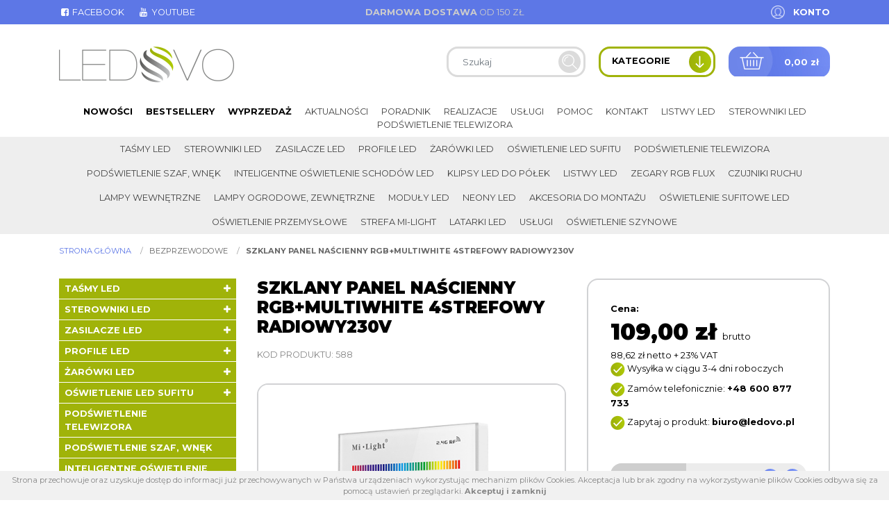

--- FILE ---
content_type: text/html; charset=UTF-8
request_url: https://ledovo.pl/p/588/szklany-panel-nascienny-rgbmultiwhite-4strefowy-radiowy230v
body_size: 17618
content:
<!DOCTYPE html>
<html lang="pl" class=""><head>
<meta charset="utf-8"><meta name="viewport" content="width=device-width, initial-scale=1.0, user-scalable=yes" /><title>Szklany Panel Naścienny RGB+MULTIWHITE 4strefowy Radiowy230V - Sklep Online Ledovo</title><meta name="description" content="Ledovo oferuje oświetlenie LED. W swojej ofercie posiadamy m.in. taśmy LED i diodowe, zegary, sterowniki oraz akcesoria do montażu LED" /><meta name="keywords" content="" /><meta name="robots" content="index, follow" /><meta name="google-site-verification" content="sf5QrDGQxdwNWD7jRJwW5EF4UTtWrRKyqsSqDN8W86Q" /><meta property="og:title" content="Szklany Panel Naścienny RGB+MULTIWHITE 4strefowy Radiowy230V - Sklep Online Ledovo" /><meta property="og:type" content="article" /><meta property="og:url" content="https://ledovo.pl/p/588/szklany-panel-nascienny-rgbmultiwhite-4strefowy-radiowy230v" /><meta property="og:description" content="Ledovo oferuje oświetlenie LED. W swojej ofercie posiadamy m.in. taśmy LED i diodowe, zegary, sterowniki oraz akcesoria do montażu LED" /><meta property="og:image" content="https://ledovo.pl/thumbs/1000xauto/2019-07::1564142377-futt4.png" /><meta name="twitter:card" content="summary" /><meta name="twitter:title" content="Szklany Panel Naścienny RGB+MULTIWHITE 4strefowy Radiowy230V - Sklep Online Ledovo" /><meta name="twitter:description" content="Ledovo oferuje oświetlenie LED. W swojej ofercie posiadamy m.in. taśmy LED i diodowe, zegary, sterowniki oraz akcesoria do montażu LED" /><meta name="twitter:image" content="https://ledovo.pl/thumbs/1000xauto/2019-07::1564142377-futt4.png" /><link rel="canonical" href="https://ledovo.pl/p/588/szklany-panel-nascienny-rgbmultiwhite-4strefowy-radiowy230v" /><link rel="icon" href="https://ledovo.pl/assets/img/favicon.png" type="image/png" /><link href="https://ledovo.pl/assets/pipe/1752312787-site.min.css" rel="stylesheet"><style>#region-sidebar .content h2 {font-size: 1rem; margin-bottom: 1rem;}
#region-sidebar .content h3 {font-size: 1rem; margin-bottom: 1rem;}
h1 strong {color: #5e7ae7;}</style>    <script async src="https://www.googletagmanager.com/gtag/js?id=UA-86053108-1"></script>
<script>
window.dataLayer = window.dataLayer || [];
function gtag(){dataLayer.push(arguments);}
gtag('js', new Date());
gtag('config', 'UA-86053108-1');
</script>

</head>
<body id="site" class="site site-p-588-szklany-panel-nascienny-rgbmultiwhite-4strefowy-radiowy230v site-pl site-products site-products-show ">
<div id="layout-products-show">
  <header>
  <div class="top">
    <div class="container">
      <div class="row">
        <div class="col-lg-4">
          <div class="widget widget-1 widget-cms-navigation widget-navigation widget-cms-navigation"><nav class="std ">
  <ul class="list-unstyled">
          <li class="link-13"><a href="http://www.facebook.com/SklepLedovo/" target="_blank" rel="nofollow noopener" title='{i::facebook-square} Facebook'><i class="fa fa-fw fa-facebook-square"></i> Facebook</a></li>              <li class="link-27"><a href="http://www.youtube.com/channel/UCHUa9ysrSsmLk7INyXxy67g" target="_blank" rel="nofollow noopener" title='{i::youtube} Youtube'><i class="fa fa-fw fa-youtube"></i> Youtube</a></li>              </ul>
</nav>
    <nav class="ham">
    <div class="ham-btn">
      <a href="#" class="ham-switcher"><i class="fa fa-fw fa-bars"></i></a>    </div>
    <div class="ham-menu ham-menu-standard">
      <ul class="list-unstyled">
                  <li><a href="#" class="ham-switcher"><i class="fa fa-fw fa-bars"></i> Nawigacja (x)</a></li>
                          <li class="link-13"><a href="http://www.facebook.com/SklepLedovo/" target="_blank" rel="nofollow noopener" title='{i::facebook-square} Facebook'><i class="fa fa-fw fa-facebook-square"></i> Facebook</a></li>                          <li class="link-27"><a href="http://www.youtube.com/channel/UCHUa9ysrSsmLk7INyXxy67g" target="_blank" rel="nofollow noopener" title='{i::youtube} Youtube'><i class="fa fa-fw fa-youtube"></i> Youtube</a></li>                      </ul>
          </div>
  </nav>
<!-- / js -->

</div>        </div>
        <div class="col-lg-4">
          <div class="widget widget-2 widget-cms-block widget-block widget-cms-block">      <div class="content"><p><strong>Darmowa dostawa</strong> od 150 zł</p></div>

</div>        </div>
        <div class="col-lg-4">
          <div class="widget widget-core-account widget-account widget-core-account">  <a href="/logowanie" class="users-login" rel="nofollow">Konto</a>
</div>        </div>
      </div>
    </div>
  </div>
  <div class="middle">
    <div class="container">
      <div class="row">
        <div class="col-lg-4">
          <div class="widget widget-core-logo widget-logo widget-core-logo"><div id="logo" itemscope="itemscope" itemtype="http://schema.org/Organization">
  <a href="/" itemprop="url"><img src="https://ledovo.pl/assets/img/logo.png?upd=1752312788" alt="Sklep Online Ledovo" class="img-fluid" data-src="https://ledovo.pl" itemprop="logo"></a></div>

</div>        </div>
        <div class="col-lg-8">
          <div class="shop">
            <div class="widget widget-shop-searchlive widget-searchlive widget-shop-searchlive"><div id="livesearch">
  <form accept-charset="utf-8" class="form-inline" id="form-jjbcmxmvvc" autocomplete="off" data-toggle="validator" method="POST" action="https://ledovo.pl/produkty"><input type="hidden" name="csrf" id="csrf" value="8146e13ee3d90f57c77cc50359e486c3c17a2bfd2dcd061691171ed8d7a3f122" />  <div class="form-group required"><input required maxlength="100" class="search-query form-control" placeholder="Szukaj" skipvalid="true" id="phrase" type="text" name="phrase" value=""></div>  <button value="back" type="submit" name="submit" class="btn"><i class="fa fa-fw fa-search"></i></button>  <input type="hidden" name="_token" value=""></form>  <div class="results">
          <div class="search-results search-results-products"></div>
          </div>
</div>
<!-- / js -->

</div>            <div class="categories-switcher">
              <span class="text">Kategorie</span>
              <span class="icon"><img src="https://ledovo.pl/assets/img/icons/arrow-down.png?upd=1752312788" alt="" class="img-fluid" data-src="https://ledovo.pl"></span>
            </div>
            <div class="widget widget-shop-cart-simple widget-cart-simple widget-shop-cart-simple"><a href="/koszyk" rel="nofollow">
  <span class="label">Koszyk</span>
  <span class="total">0,00 zł</span>
</a>

</div>          </div>
        </div>
      </div>
    </div>
  </div>
  <div class="bottom">
    <div class="container">
      <div class="widget widget-3 widget-shop-categories widget-categories widget-shop-categories">          <nav>
    <ul class="list-unstyled tree">
              <li class="link-category-236"><a href="/k/236/tasmy-led">Taśmy LED</a><ul class="list-unstyled"><li class="link-category-143"><a href="/k/143/tasmy-led-ekonomiczne">Taśmy LED ekonomiczne</a></li><li class="link-category-301"><a href="/k/301/tasmy-led-epistar-ledovo-24v">Taśmy LED Epistar Ledovo 24V</a></li><li class="link-category-114"><a href="/k/114/tasmy-led-epistar-ledovo-pszczyna-cena">Taśmy LED Epistar Ledovo, Pszczyna , cena</a><ul class="list-unstyled"><li class="link-category-108"><a href="/k/108/tasmy-led-epistar-ledovo-standard-ip20">TAŚMY LED EPISTAR LEDOVO STANDARD IP20</a></li><li class="link-category-109"><a href="/k/109/tasmy-led-wodoodporne-epistar-ledovo-ip65">Taśmy LED wodoodporne Epistar Ledovo IP65</a></li><li class="link-category-153"><a href="/k/153/tasmy-led-wodoszczelne-epistar-ledovo-ip68">Taśmy LED wodoszczelne Epistar Ledovo IP68</a></li><li class="link-category-185"><a href="/k/185/tasmy-led-multiwhite-ww-nw-cw-ip20">Taśmy LED Multiwhite WW/NW/CW IP20</a></li><li class="link-category-133"><a href="/k/133/tasmy-led-rgb-epistar-ledovo-ip20-ip65-ip68-ip67">Taśmy LED RGB Epistar Ledovo IP20 IP65 IP68 IP67</a></li><li class="link-category-154"><a href="/k/154/tasmy-led-epistar-rgbw-rgb-z-barwa-ciepla-neutralna-zimna">Taśmy LED Epistar RGBW RGB z&nbsp;barwą ciepłą, neutralną, zimną</a></li><li class="link-category-228"><a href="/k/228/tasmy-led-epistar-specjalistyczne-premium">Taśmy LED Epistar specjalistyczne Premium</a></li><li class="link-category-222"><a href="/k/222/tasmy-led-epistar-jednokolorowe">Taśmy LED Epistar jednokolorowe</a><ul class="list-unstyled"><li class="link-category-223"><a href="/k/223/standard-ip20">Standard IP20</a></li><li class="link-category-224"><a href="/k/224/wodoodporne-ip65">Wodoodporne IP65</a></li></ul></li><li class="link-category-152"><a href="/k/152/tasmy-led-cyfrowe-magic-led-rgb-epistar">Taśmy LED Cyfrowe Magic LED RGB Epistar</a></li><li class="link-category-373"><a href="/k/373/tasmy-led-wodoszczelne-epistar-ledovo-nano-ip67">Taśmy LED wodoszczelne Epistar Ledovo NANO IP67</a></li></ul></li><li class="link-category-326"><a href="/k/326/tasmy-led-epistar-ledovo-premium">Taśmy LED Epistar Ledovo Premium</a><ul class="list-unstyled"><li class="link-category-337"><a href="/k/337/mono">MONO</a></li><li class="link-category-341"><a href="/k/341/cct">CCT</a></li><li class="link-category-338"><a href="/k/338/rgb">RGB</a></li><li class="link-category-339"><a href="/k/339/rgbw">RGBW</a></li><li class="link-category-340"><a href="/k/340/rgbcct">RGB+CCT</a></li></ul></li><li class="link-category-203"><a href="/k/203/tasmy-cyfrowe-magic">Taśmy cyfrowe Magic</a></li><li class="link-category-140"><a href="/k/140/tasmy-led-z-zasilaczem">Taśmy LED z&nbsp;zasilaczem</a></li><li class="link-category-384"><a href="/k/384/tasma-led-z-czujnikiem-ruchu">Taśma LED z&nbsp;czujnikiem ruchu</a></li><li class="link-category-385"><a href="/k/385/tasma-led-5-metrow">Taśma LED 5 metrów</a></li><li class="link-category-386"><a href="/k/386/tasma-led-10-m">taśma led 10 m</a></li><li class="link-category-387"><a href="/k/387/tasmy-led-z-pilotem">Taśmy LED z&nbsp;pilotem</a></li><li class="link-category-388"><a href="/k/388/tasmy-led-usb">Taśmy LED USB</a></li><li class="link-category-391"><a href="/k/391/led-cob">LED COB</a></li><li class="link-category-601"><a href="/k/601/tasmy-led-3000k">Taśmy LED 3000K</a></li><li class="link-category-602"><a href="/k/602/tasmy-led-4000k">Taśmy LED 4000K</a></li><li class="link-category-603"><a href="/k/603/tasmy-led-5050">Taśmy LED 5050</a></li><li class="link-category-604"><a href="/k/604/tasmy-led-premium">Taśmy LED premium</a></li><li class="link-category-607"><a href="/k/607/tasmy-led-2835">Taśmy led 2835</a></li><li class="link-category-608"><a href="/k/608/tasmy-led-3528">Taśmy led 3528</a></li><li class="link-category-609"><a href="/k/609/tasmy-led-2700k">Taśmy led 2700K</a></li><li class="link-category-610"><a href="/k/610/tasmy-led-15-metrow">Taśmy led 15 metrów</a></li><li class="link-category-611"><a href="/k/611/biale-tasmy-led">Białe taśmy LED</a></li><li class="link-category-612"><a href="/k/612/tasmy-led-20-metrow">Taśmy LED 20 metrów</a></li></ul></li>                    <li class="link-category-129"><a href="/k/129/sterowniki-led">Sterowniki LED</a><ul class="list-unstyled"><li class="link-category-193"><a href="/k/193/inteligentne-systemy-led">Inteligentne systemy LED</a><ul class="list-unstyled"><li class="link-category-220"><a href="/k/220/urzadzenia-sterujace-do-inteligentnych-systemow">Urządzenia Sterujące do Inteligentnych Systemów</a></li><li class="link-category-219"><a href="/k/219/odbiorniki-kontrolery-do-tasm-epistar">Odbiorniki, Kontrolery do Taśm Epistar</a></li><li class="link-category-218"><a href="/k/218/zarowki-led-inteligentne">Żarówki LED inteligentne</a></li></ul></li><li class="link-category-190"><a href="/k/190/sciemniacze-led-do-tasm-monokolorowych">Ściemniacze LED do taśm monokolorowych</a></li><li class="link-category-157"><a href="/k/157/wylaczniki-led">Wyłączniki LED</a></li><li class="link-category-192"><a href="/k/192/sterowniki-do-tasm-rgb-rgbw">Sterowniki do taśm RGB/RGBW</a></li><li class="link-category-191"><a href="/k/191/sterowniki-do-tasm-ledovo-multiwhite">Sterowniki do taśm Ledovo Multiwhite</a></li><li class="link-category-181"><a href="/k/181/muzyczne-led-rgb-rgbw">Muzyczne LED RGB/RGBW</a></li><li class="link-category-155"><a href="/k/155/wzmacniacze-led">Wzmacniacze LED</a></li><li class="link-category-370"><a href="/k/370/sterowniki-tasm-cyfrowych">Sterowniki taśm cyfrowych</a></li></ul></li>                    <li class="link-category-130"><a href="/k/130/zasilacze-led">Zasilacze LED</a><ul class="list-unstyled"><li class="link-category-293"><a href="/k/293/montazowe-zasilacze-led">Montażowe zasilacze LED</a><ul class="list-unstyled"><li class="link-category-294"><a href="/k/294/pos">POS</a></li><li class="link-category-295"><a href="/k/295/meanwell">MeanWell</a></li><li class="link-category-296"><a href="/k/296/delta">Delta</a></li></ul></li><li class="link-category-210"><a href="/k/210/hermetyczne">Hermetyczne</a><ul class="list-unstyled"><li class="link-category-288"><a href="/k/288/gpv">GPV</a></li><li class="link-category-289"><a href="/k/289/meanwell">MeanWell</a></li><li class="link-category-290"><a href="/k/290/mchq">MCHQ</a></li><li class="link-category-371"><a href="/k/371/cp-power">CP Power</a></li></ul></li><li class="link-category-212"><a href="/k/212/profesjonalne-zasilacze-led-o-duzej-mocy">Profesjonalne zasilacze LED o&nbsp;dużej mocy</a></li><li class="link-category-211"><a href="/k/211/plaskie-zasilacze-led-meblowe">Płaskie zasilacze LED meblowe</a></li><li class="link-category-207"><a href="/k/207/wtyczkowe-i-desktopowe-zasilacze-led">Wtyczkowe i&nbsp;desktopowe zasilacze LED</a></li><li class="link-category-208"><a href="/k/208/zasilacze-zol-10v">Zasilacze ZOL 10V</a></li></ul></li>                    <li class="link-category-131"><a href="/k/131/profile-led">Profile LED</a><ul class="list-unstyled"><li class="link-category-276"><a href="/k/276/natynkowe">NATYNKOWE</a><ul class="list-unstyled"><li class="link-category-530"><a href="/k/530/akcesoria">Akcesoria</a></li><li class="link-category-163"><a href="/k/163/ld2">ALU-LED</a></li><li class="link-category-230"><a href="/k/230/tld">TLD</a><ul class="list-unstyled"><li class="link-category-448"><a href="/k/448/p15-1">P15-1</a></li><li class="link-category-449"><a href="/k/449/p16-1">P16-1</a></li><li class="link-category-450"><a href="/k/450/p13-1">P13-1</a></li><li class="link-category-451"><a href="/k/451/p13-2">P13-2</a></li><li class="link-category-452"><a href="/k/452/p2-1">P2-1</a></li><li class="link-category-453"><a href="/k/453/p25-3">P25-3</a></li><li class="link-category-454"><a href="/k/454/p4-1">P4-1</a></li><li class="link-category-456"><a href="/k/456/p4-2">P4-2</a></li><li class="link-category-457"><a href="/k/457/p4-3">P4-3</a></li><li class="link-category-458"><a href="/k/458/p5-1">P5-1</a></li><li class="link-category-459"><a href="/k/459/p9-1">P9-1</a></li><li class="link-category-553"><a href="/k/553/typ-a">Typ A</a></li><li class="link-category-557"><a href="/k/557/typ-d">Typ D</a></li><li class="link-category-545"><a href="/k/545/typ-q18">Typ Q18</a></li><li class="link-category-546"><a href="/k/546/typ-q20">Typ Q20</a></li><li class="link-category-547"><a href="/k/547/mico">Mico</a></li><li class="link-category-548"><a href="/k/548/reto">Reto</a></li><li class="link-category-549"><a href="/k/549/cosmo">Cosmo</a></li><li class="link-category-550"><a href="/k/550/dual">Dual</a></li></ul></li></ul></li><li class="link-category-277"><a href="/k/277/katowe">KĄTOWE</a><ul class="list-unstyled"><li class="link-category-531"><a href="/k/531/akcesoria">Akcesoria</a></li><li class="link-category-162"><a href="/k/162/ld1">LD1</a></li><li class="link-category-231"><a href="/k/231/tld">TLD</a><ul class="list-unstyled"><li class="link-category-460"><a href="/k/460/p12-1">P12-1</a></li><li class="link-category-461"><a href="/k/461/p3-1">P3-1</a></li><li class="link-category-462"><a href="/k/462/p7-1">P7-1</a></li><li class="link-category-463"><a href="/k/463/typ-h">typ H</a></li><li class="link-category-556"><a href="/k/556/typ-c">Typ C</a></li></ul></li></ul></li><li class="link-category-279"><a href="/k/279/wpuszczane">WPUSZCZANE</a><ul class="list-unstyled"><li class="link-category-532"><a href="/k/532/akcesoria">Akcesoria</a></li><li class="link-category-164"><a href="/k/164/ld3">LD3</a></li><li class="link-category-232"><a href="/k/232/tld">TLD</a><ul class="list-unstyled"><li class="link-category-465"><a href="/k/465/p7-1">P7-1</a></li><li class="link-category-544"><a href="/k/544/typ-j">Typ J</a></li><li class="link-category-554"><a href="/k/554/typ-b">Typ B</a></li><li class="link-category-467"><a href="/k/467/typ-g">typ G</a></li><li class="link-category-555"><a href="/k/555/typ-w">Typ W</a></li><li class="link-category-469"><a href="/k/469/p6-1">P6-1</a></li><li class="link-category-468"><a href="/k/468/p6-2">P6-2</a></li><li class="link-category-470"><a href="/k/470/p25-2">P25-2</a></li><li class="link-category-471"><a href="/k/471/p25-1">P25-1</a></li><li class="link-category-472"><a href="/k/472/p18-1">P18-1</a></li><li class="link-category-551"><a href="/k/551/p18-2">P18-2</a></li><li class="link-category-474"><a href="/k/474/p17-1">P17-1</a></li><li class="link-category-473"><a href="/k/473/p17-2">P17-2</a></li><li class="link-category-476"><a href="/k/476/p14-1">P14-1</a></li><li class="link-category-475"><a href="/k/475/p14-2">P14-2</a></li></ul></li></ul></li><li class="link-category-280"><a href="/k/280/hermetyczne-wodoszczelne">HERMETYCZNE/WODOSZCZELNE</a><ul class="list-unstyled"><li class="link-category-535"><a href="/k/535/akcesoria">Akcesoria</a></li><li class="link-category-166"><a href="/k/166/wodoszczelne">WODOSZCZELNE</a></li><li class="link-category-235"><a href="/k/235/hermetyczne">HERMETYCZNE</a><ul class="list-unstyled"></ul></li><li class="link-category-420"><a href="/k/420/profile-led-wodoszczelne-czarne">PROFILE LED WODOSZCZELNE CZARNE</a></li></ul></li><li class="link-category-234"><a href="/k/234/profile-architektoniczne">PROFILE Architektoniczne</a><ul class="list-unstyled"><li class="link-category-365"><a href="/k/365/wpuszczane">Wpuszczane</a><ul class="list-unstyled"><li class="link-category-491"><a href="/k/491/p21-1">P21-1</a></li><li class="link-category-479"><a href="/k/479/p23-2">P23-2</a></li><li class="link-category-482"><a href="/k/482/p22-1">P22-1</a></li><li class="link-category-481"><a href="/k/481/p22-2">P22-2</a></li><li class="link-category-480"><a href="/k/480/p23-1">P23-1</a></li><li class="link-category-486"><a href="/k/486/terra">Terra</a></li><li class="link-category-487"><a href="/k/487/subli">Subli</a></li><li class="link-category-490"><a href="/k/490/flaro">Flaro</a></li><li class="link-category-492"><a href="/k/492/intalia">InTalia</a></li><li class="link-category-493"><a href="/k/493/inso">Inso</a></li><li class="link-category-494"><a href="/k/494/insileda">InSileda</a></li><li class="link-category-495"><a href="/k/495/indileda">InDileda</a></li><li class="link-category-488"><a href="/k/488/sorga">Sorga</a></li><li class="link-category-543"><a href="/k/543/runo">Runo</a></li><li class="link-category-538"><a href="/k/538/inlargo">inLARGO</a></li><li class="link-category-489"><a href="/k/489/tiano">Tiano</a></li></ul></li><li class="link-category-367"><a href="/k/367/napowierzchniowe">Napowierzchniowe</a><ul class="list-unstyled"><li class="link-category-510"><a href="/k/510/p20-1">P20-1</a></li><li class="link-category-508"><a href="/k/508/p23-3">P23-3</a></li><li class="link-category-509"><a href="/k/509/p22-3">P22-3</a></li><li class="link-category-501"><a href="/k/501/p26-1">P26-1</a></li><li class="link-category-500"><a href="/k/500/p26-2">P26-2</a></li><li class="link-category-527"><a href="/k/527/dulio">Dulio</a></li><li class="link-category-517"><a href="/k/517/claro">Claro</a></li><li class="link-category-516"><a href="/k/516/conva">Conva</a></li><li class="link-category-515"><a href="/k/515/dileda">Dileda</a></li><li class="link-category-514"><a href="/k/514/dopio">Dopio</a></li><li class="link-category-513"><a href="/k/513/iledo">Iledo</a></li><li class="link-category-537"><a href="/k/537/largo">Largo</a></li><li class="link-category-512"><a href="/k/512/unico">Unico</a></li><li class="link-category-511"><a href="/k/511/logi">Logi</a></li><li class="link-category-507"><a href="/k/507/sileda">Sileda</a></li><li class="link-category-505"><a href="/k/505/talia">Talia</a></li><li class="link-category-496"><a href="/k/496/ipa-16">IPA 16</a></li><li class="link-category-497"><a href="/k/497/ipa-12">IPA 12</a></li><li class="link-category-498"><a href="/k/498/apa-16">APA 16</a></li><li class="link-category-499"><a href="/k/499/apa-12">APA 12</a></li><li class="link-category-502"><a href="/k/502/scala">Scala</a></li><li class="link-category-504"><a href="/k/504/zati">Zati</a></li><li class="link-category-506"><a href="/k/506/solis">Solis</a></li></ul></li><li class="link-category-534"><a href="/k/534/konstrukcyjne">Konstrukcyjne</a><ul class="list-unstyled"><li class="link-category-526"><a href="/k/526/pero">Pero</a></li><li class="link-category-525"><a href="/k/525/topo">Topo</a></li><li class="link-category-524"><a href="/k/524/veda">Veda</a></li></ul></li><li class="link-category-533"><a href="/k/533/montazowe">Montażowe</a><ul class="list-unstyled"><li class="link-category-536"><a href="/k/536/sparo">Sparo</a></li><li class="link-category-483"><a href="/k/483/modi">MODI</a></li><li class="link-category-523"><a href="/k/523/roset">Roset</a></li><li class="link-category-521"><a href="/k/521/talia-m1">Talia M1</a></li><li class="link-category-520"><a href="/k/520/talia-m2">Talia M2</a></li><li class="link-category-519"><a href="/k/519/talia-m3">Talia M3</a></li><li class="link-category-518"><a href="/k/518/talia-m4">Talia M4</a></li><li class="link-category-539"><a href="/k/539/largo-m1">Largo M1</a></li><li class="link-category-540"><a href="/k/540/largo-m2">Largo M2</a></li><li class="link-category-541"><a href="/k/541/largo-m3">Largo M3</a></li><li class="link-category-542"><a href="/k/542/largo-m4">Largo M4</a></li><li class="link-category-503"><a href="/k/503/p23-4">P23-4</a></li><li class="link-category-485"><a href="/k/485/p23-6">P23-6</a></li><li class="link-category-484"><a href="/k/484/p22-p23">P22/P23</a></li></ul></li><li class="link-category-368"><a href="/k/368/akcesoria">Akcesoria</a><ul class="list-unstyled"><li class="link-category-374"><a href="/k/374/zaslepki">Zaślepki</a></li><li class="link-category-369"><a href="/k/369/roset">ROSET</a></li></ul></li></ul></li><li class="link-category-179"><a href="/k/179/wlaczniki-i-wylaczniki-do-profili-led">Włączniki i&nbsp;Wyłączniki do profili LED</a></li><li class="link-category-194"><a href="/k/194/profil-ld5-podswietlenie-szaf">PROFIL LD5 podświetlenie szaf</a></li></ul></li>                    <li class="link-category-141"><a href="/k/141/zarowki-led">Żarówki LED</a><ul class="list-unstyled"><li class="link-category-172"><a href="/k/172/halogenowe-gu11-mr11-mini-35mm">Halogenowe GU11 / MR11 (Mini 35mm)</a></li><li class="link-category-168"><a href="/k/168/halogenowe-gu10-mr16-standard-50mm">Halogenowe GU10 / MR16 (Standard 50mm)</a></li><li class="link-category-169"><a href="/k/169/zarowki-maly-gwint-e14">Żarówki Mały Gwint E14</a></li><li class="link-category-170"><a href="/k/170/zarowki-duzy-gwint-e27">Żarówki Duży Gwint E27</a></li><li class="link-category-303"><a href="/k/303/zarowki-g9">Żarówki G9</a></li><li class="link-category-305"><a href="/k/305/zarowki-g4">Żarówki G4</a></li><li class="link-category-304"><a href="/k/304/zarniki-r7s-do-lamp-halogenowych">Żarniki R7S do lamp halogenowych</a></li><li class="link-category-417"><a href="/k/417/swietlowki-led">Świetlówki LED</a><ul class="list-unstyled"><li class="link-category-378"><a href="/k/378/swietlowki-t8">Świetlówki T8</a></li></ul></li><li class="link-category-597"><a href="/k/597/zarowki-led-philips">Żarówki LED Philips</a></li><li class="link-category-598"><a href="/k/598/zarowki-led-polux">Żarówki LED Polux</a></li><li class="link-category-599"><a href="/k/599/zarowki-led-filament">Żarówki LED filament</a></li><li class="link-category-600"><a href="/k/600/zarowki-led-osram">Żarówki LED Osram</a></li><li class="link-category-613"><a href="/k/613/zarowki-gu10-1w">Żarówki GU10 1W</a></li><li class="link-category-614"><a href="/k/614/zarowki-led-5w">Żarówki LED 5W</a></li></ul></li>                    <li class="link-category-148"><a href="/k/148/oswietlenie-led-sufitu">Oświetlenie LED sufitu</a><ul class="list-unstyled"><li class="link-category-183"><a href="/k/183/oswietlenie-led-w-zestawie-z-panelem-sciennym-dotykowym">Oświetlenie LED w&nbsp;zestawie z&nbsp;panelem ściennym dotykowym</a><ul class="list-unstyled"><li class="link-category-184"><a href="/k/184/oswietlenie-led-sufitu-barwa-biala-ledovo">OŚWIETLENIE LED SUFITU BARWA BIAŁA Ledovo</a></li></ul></li><li class="link-category-182"><a href="/k/182/oswietlenie-led-sufitu-w-zestawie-z-pilotem">Oświetlenie LED sufitu w&nbsp;zestawie z&nbsp;pilotem</a><ul class="list-unstyled"><li class="link-category-188"><a href="/k/188/oswietlenie-led-sufitu-multiwhite-cct-3-barwy-w-1-tasmie">OŚWIETLENIE LED SUFITU MULTIWHITE CCT 3 BARWY W&nbsp;1 TAŚMIE</a></li><li class="link-category-156"><a href="/k/156/oswietlenie-led-sufitu-rgbw-z-barwa-ciepla-neutralna-zimna">Oświetlenie LED sufitu RGBW z&nbsp;barwą ciepłą, neutralną, zimną</a></li><li class="link-category-150"><a href="/k/150/oswietlenie-led-sufitu-rgb-epistar-ledovo-easyled">Oświetlenie LED sufitu RGB Epistar Ledovo Easyled</a></li><li class="link-category-151"><a href="/k/151/oswietlenie-led-sufitu-biale-cieple-neutralne-zimne-ledovo">Oświetlenie LED sufitu białe ciepłe /neutralne /zimne Ledovo</a></li></ul></li><li class="link-category-180"><a href="/k/180/gwiezdne-niebo-led-oswietlenie-sufitowe">Gwiezdne niebo LED: Oświetlenie sufitowe</a></li><li class="link-category-395"><a href="/k/395/oswietlenie-led-sufitu-na-wymiar">Oświetlenie led sufitu na wymiar</a></li></ul></li>                    <li class="link-category-146"><a href="/k/146/podswietlenie-telewizora">Podświetlenie telewizora</a></li>                    <li class="link-category-195"><a href="/k/195/podswietlenie-szaf-wnek">Podświetlenie szaf, wnęk</a></li>                    <li class="link-category-196"><a href="/k/196/inteligentne-oswietlenie-schodow-led">Inteligentne oświetlenie schodów LED</a><ul class="list-unstyled"><li class="link-category-297"><a href="/k/297/zestawy-oswietlenia-schodowego-bez-sterownka">Zestawy oświetlenia schodowego (bez sterownka)</a></li><li class="link-category-299"><a href="/k/299/czujniki">Czujniki</a></li><li class="link-category-300"><a href="/k/300/sterowniki">Sterowniki</a></li><li class="link-category-189"><a href="/k/189/oprawy-schodowe-led">Oprawy schodowe LED</a><ul class="list-unstyled"><li class="link-category-422"><a href="/k/422/skoff">Skoff</a><ul class="list-unstyled"><li class="link-category-433"><a href="/k/433/tango">Tango</a><ul class="list-unstyled"><li class="link-category-438"><a href="/k/438/tango-szlif-inox">Tango Szlif INOX</a></li><li class="link-category-439"><a href="/k/439/tango-biale">Tango Białe</a></li><li class="link-category-440"><a href="/k/440/tango-czarne">Tango Czarne</a></li><li class="link-category-442"><a href="/k/442/tango-aluminium">Tango Aluminium</a></li></ul></li><li class="link-category-434"><a href="/k/434/salsa">Salsa</a></li><li class="link-category-435"><a href="/k/435/rueda">Rueda</a><ul class="list-unstyled"><li class="link-category-443"><a href="/k/443/rueda-szlif-inox">Rueda Szlif Inox</a></li><li class="link-category-444"><a href="/k/444/rueda-czarne">Rueda Czarne</a></li><li class="link-category-445"><a href="/k/445/rueda-biale">Rueda Białe</a></li><li class="link-category-446"><a href="/k/446/rueda-aluminium">Rueda Aluminium</a></li></ul></li><li class="link-category-436"><a href="/k/436/rumba">Rumba</a></li><li class="link-category-437"><a href="/k/437/bolero">Bolero</a></li></ul></li></ul></li></ul></li>                    <li class="link-category-115"><a href="/k/115/klipsy-led-do-polek">Klipsy LED do półek</a><ul class="list-unstyled"><li class="link-category-116"><a href="/k/116/klipsy-led-jednokolorowe">Klipsy LED jednokolorowe</a></li><li class="link-category-134"><a href="/k/134/klipsy-led-rgb">Klipsy LED RGB</a></li></ul></li>                    <li class="link-category-119"><a href="/k/119/listwy-led">Listwy LED</a><ul class="list-unstyled"><li class="link-category-307"><a href="/k/307/listwy-ledovo-handmade">Listwy Ledovo Handmade</a><ul class="list-unstyled"></ul></li><li class="link-category-120"><a href="/k/120/listwy-led-jednokolorowe-semiled">Listwy LED jednokolorowe Semiled</a><ul class="list-unstyled"><li class="link-category-329"><a href="/k/329/z-zasilaczem">Z&nbsp;zasilaczem</a><ul class="list-unstyled"><li class="link-category-335"><a href="/k/335/50-cm">50 cm</a></li><li class="link-category-332"><a href="/k/332/100-cm">100 cm</a></li></ul></li><li class="link-category-330"><a href="/k/330/z-wylacznikiem-sciemniaczem">Z&nbsp;wyłącznikiem / ściemniaczem</a><ul class="list-unstyled"><li class="link-category-336"><a href="/k/336/50-cm">50 cm</a></li><li class="link-category-333"><a href="/k/333/100-cm">100 cm</a></li></ul></li></ul></li><li class="link-category-121"><a href="/k/121/listwy-led-rgb-flux">LISTWY LED RGB - Flux</a></li><li class="link-category-389"><a href="/k/389/listwy-ledowe-do-lazienki">Listwy ledowe do łazienki</a></li><li class="link-category-390"><a href="/k/390/listwy-led-do-kuchni">Listwy LED do kuchni</a></li></ul></li>                    <li class="link-category-158"><a href="/k/158/zegary-rgb-flux">Zegary RGB FLUX</a></li>                    <li class="link-category-342"><a href="/k/342/czujniki-ruchu">Czujniki ruchu</a></li>                    <li class="link-category-314"><a href="/k/314/lampy-wewnetrzne">Lampy wewnętrzne</a><ul class="list-unstyled"><li class="link-category-316"><a href="/k/316/wiszace">Wiszące</a></li><li class="link-category-315"><a href="/k/315/kinkiety">Kinkiety</a><ul class="list-unstyled"><li class="link-category-421"><a href="/k/421/ledowe-kinkiety-lazienkowe">Ledowe kinkiety łazienkowe</a></li></ul></li><li class="link-category-323"><a href="/k/323/podtynkowe">Podtynkowe</a></li><li class="link-category-350"><a href="/k/350/stolowe">Stołowe</a></li><li class="link-category-351"><a href="/k/351/stojace">Stojące</a></li><li class="link-category-376"><a href="/k/376/lustra-podswietlane">Lustra podświetlane</a><ul class="list-unstyled"><li class="link-category-419"><a href="/k/419/lustro-okragle-podswietlane">Lustro okrągłe podświetlane</a></li></ul></li><li class="link-category-418"><a href="/k/418/lustra-lazienkowe-podswietlane">Lustra łazienkowe podświetlane</a></li><li class="link-category-590"><a href="/k/590/lampy-do-kuchni-led">Lampy kuchenne</a><ul class="list-unstyled"><li class="link-category-593"><a href="/k/593/lampy-led-do-kuchni-sufitowe">Lampy LED do kuchni sufitowe</a></li></ul></li><li class="link-category-591"><a href="/k/591/lampy-do-lazienki-led">Lampy łazienkowe</a></li><li class="link-category-615"><a href="/k/615/spoty-i-listwy">Spoty i&nbsp;listwy</a></li></ul></li>                    <li class="link-category-197"><a href="/k/197/lampy-ogrodowe-zewnetrzne">Lampy ogrodowe, zewnętrzne</a><ul class="list-unstyled"><li class="link-category-144"><a href="/k/144/naswietlacze-led">Naświetlacze LED</a><ul class="list-unstyled"><li class="link-category-202"><a href="/k/202/naswietlacze-led-smd-x-power">Naświetlacze LED SMD X&nbsp;POWER</a></li><li class="link-category-161"><a href="/k/161/superslim-naswietlacze-led">Superslim naświetlacze LED</a><ul class="list-unstyled"><li class="link-category-283"><a href="/k/283/biale">Białe</a></li><li class="link-category-284"><a href="/k/284/czarne">Czarne</a></li></ul></li><li class="link-category-160"><a href="/k/160/classic">CLASSIC</a></li><li class="link-category-352"><a href="/k/352/czujniki-do-naswietlaczy-ledline">Czujniki do naświetlaczy LEDLINE</a></li><li class="link-category-397"><a href="/k/397/naswietlacze-led-z-czujnikiem-ruchu-zmierzchu">Naświetlacze LED z&nbsp;czujnikiem ruchu</a></li><li class="link-category-398"><a href="/k/398/naswietlacze-led-bez-czujnika">Naświetlacze LED bez czujnika</a></li><li class="link-category-399"><a href="/k/399/naswietlacze-led-na-statywie">Naświetlacze LED na statywie</a></li><li class="link-category-400"><a href="/k/400/naswietlacze-led-akumulatorowe">Naświetlacz LED akumulatorowy</a></li><li class="link-category-401"><a href="/k/401/naswietlacze-led-wedlug-mocy">Naświetlacze LED według mocy</a><ul class="list-unstyled"><li class="link-category-402"><a href="/k/402/naswietlacze-led-50w">Naświetlacze LED 50w</a></li><li class="link-category-403"><a href="/k/403/naswietlacze-led-30w">Naświetlacze LED 30w</a></li><li class="link-category-404"><a href="/k/404/naswietlacze-led-20w">Naświetlacze LED 20w</a></li><li class="link-category-405"><a href="/k/405/naswietlacze-led-10w">Naświetlacze LED 10w</a></li><li class="link-category-406"><a href="/k/406/naswietlacze-led-100w">Naświetlacze LED 100w</a></li><li class="link-category-407"><a href="/k/407/naswietlacze-led-150w">Naświetlacze LED 150w</a></li><li class="link-category-408"><a href="/k/408/naswietlacze-led-200w">Naświetlacze LED 200w</a></li><li class="link-category-409"><a href="/k/409/naswietlacze-led-400w">Naświetlacze LED 400w</a></li></ul></li><li class="link-category-606"><a href="/k/606/naswietlacze-led-philips">Naświetlacze led Philips</a></li></ul></li><li class="link-category-226"><a href="/k/226/sufitowe">Sufitowe</a><ul class="list-unstyled"><li class="link-category-343"><a href="/k/343/wiszace">Wiszące</a></li></ul></li><li class="link-category-201"><a href="/k/201/lampy-wbijane-ogrodowe">Lampy Wbijane Ogrodowe</a></li><li class="link-category-200"><a href="/k/200/lampy-zewnetrzne-stojace">Lampy zewnętrzne stojące</a></li><li class="link-category-199"><a href="/k/199/kinkiety-do-ogrodu">Kinkiety do ogrodu</a><ul class="list-unstyled"><li class="link-category-594"><a href="/k/594/kinkiety-zewnetrzne-czarne">Kinkiety zewnętrzne czarne</a></li><li class="link-category-605"><a href="/k/605/kinkiety-zewnetrzne-philips">Kinkiety zewnętrzne Philips</a></li></ul></li><li class="link-category-344"><a href="/k/344/masztowe">Masztowe</a></li><li class="link-category-345"><a href="/k/345/do-zabudowy">Do zabudowy</a></li><li class="link-category-346"><a href="/k/346/natynkowe">Natynkowe</a></li><li class="link-category-347"><a href="/k/347/fundamenty">Fundamenty</a></li><li class="link-category-198"><a href="/k/198/oprawy-najazdowe">Oprawy Najazdowe</a></li><li class="link-category-348"><a href="/k/348/girlandy">Girlandy</a></li><li class="link-category-416"><a href="/k/416/lampy-ledowe-zewnetrzne">Lampy ledowe zewnętrzne</a></li><li class="link-category-595"><a href="/k/595/lampy-zewnetrzne-kanlux">Lampy zewnętrzne Kanlux</a></li><li class="link-category-596"><a href="/k/596/lampy-zewnetrzne-philips">Lampy zewnętrzne Philips</a></li></ul></li>                    <li class="link-category-213"><a href="/k/213/moduly-led">Moduły LED</a></li>                    <li class="link-category-375"><a href="/k/375/neony-led">Neony LED</a></li>                    <li class="link-category-139"><a href="/k/139/akcesoria-do-montazu">Akcesoria do montażu</a><ul class="list-unstyled"><li class="link-category-317"><a href="/k/317/przewody">Przewody</a></li><li class="link-category-318"><a href="/k/318/zlaczki">Złączki</a></li><li class="link-category-320"><a href="/k/320/oprawki">Oprawki</a></li><li class="link-category-319"><a href="/k/319/pozostale">Pozostałe</a></li><li class="link-category-353"><a href="/k/353/czujniki">Czujniki</a></li><li class="link-category-377"><a href="/k/377/gniazda-usb">Gniazda USB</a></li></ul></li>                    <li class="link-category-243"><a href="/k/243/oswietlenie-sufitowe-led">Oświetlenie sufitowe LED</a><ul class="list-unstyled"><li class="link-category-173"><a href="/k/173/panele-led">Panele LED</a><ul class="list-unstyled"><li class="link-category-176"><a href="/k/176/panel-60cm-x-60cm">Panel 60cm x&nbsp;60cm</a></li><li class="link-category-175"><a href="/k/175/natynkowe">Natynkowe</a></li><li class="link-category-174"><a href="/k/174/podtynkowe-panele-led">Podtynkowe panele LED</a></li></ul></li><li class="link-category-159"><a href="/k/159/oprawki-dekoracyjne">Oprawki dekoracyjne</a><ul class="list-unstyled"><li class="link-category-324"><a href="/k/324/montaz-podtynkowy">MONTAŻ PODTYNKOWY</a><ul class="list-unstyled"><li class="link-category-187"><a href="/k/187/nieruchome">NIERUCHOME</a></li><li class="link-category-186"><a href="/k/186/ruchome">RUCHOME</a></li><li class="link-category-229"><a href="/k/229/wodoodporne">WODOODPORNE</a></li></ul></li><li class="link-category-204"><a href="/k/204/montaz-natynkowy">MONTAŻ NATYNKOWY</a><ul class="list-unstyled"><li class="link-category-311"><a href="/k/311/spoty">Spoty</a></li><li class="link-category-383"><a href="/k/383/tubki">Tubki</a></li></ul></li></ul></li><li class="link-category-227"><a href="/k/227/lampy-liniowe-led">Lampy liniowe LED</a></li><li class="link-category-215"><a href="/k/215/plafony-led">Plafony LED</a><ul class="list-unstyled"><li class="link-category-217"><a href="/k/217/plafony-led-bez-czujnika-ruchu">Plafony LED bez czujnika ruchu</a></li><li class="link-category-216"><a href="/k/216/z-czujnikem-ruchu">Z&nbsp;CZUJNIKEM RUCHU</a></li></ul></li></ul></li>                    <li class="link-category-249"><a href="/k/249/oswietlenie-przemyslowe">Oświetlenie przemysłowe</a><ul class="list-unstyled"><li class="link-category-250"><a href="/k/250/oprawy-przemyslowe">Oprawy przemysłowe</a></li><li class="link-category-291"><a href="/k/291/przemyslowe-panele-led">Przemysłowe panele LED</a></li></ul></li>                    <li class="link-category-251"><a href="/k/251/strefa-mi-light">Strefa Mi-Light</a><ul class="list-unstyled"><li class="link-category-254"><a href="/k/254/panele-nascienne-mi-light">Panele naścienne Mi-Light</a><ul class="list-unstyled"><li class="link-category-271"><a href="/k/271/zasilane-bateryjnie">Zasilane bateryjnie</a></li><li class="link-category-272"><a href="/k/272/zasilane-12-24v-230v">Zasilane 12-24V/230V</a><ul class="list-unstyled"><li class="link-category-273"><a href="/k/273/przewodowe">Przewodowe</a></li><li class="link-category-274"><a href="/k/274/bezprzewodowe">Bezprzewodowe</a></li></ul></li></ul></li><li class="link-category-257"><a href="/k/257/piloty-mi-light">Piloty Mi-Light</a></li><li class="link-category-270"><a href="/k/270/wzmacniacze-mi-light">Wzmacniacze Mi-Light</a></li><li class="link-category-263"><a href="/k/263/inteligentne-zarowki-mi-light">Inteligentne żarówki Mi-Light</a><ul class="list-unstyled"><li class="link-category-264"><a href="/k/264/duzy-gwint-e27">Duży gwint E27</a></li><li class="link-category-265"><a href="/k/265/zarowki-mr16">Żarówki MR16</a></li><li class="link-category-266"><a href="/k/266/gu10">GU10</a></li><li class="link-category-267"><a href="/k/267/maly-gwint-e14">Mały gwint E14</a></li></ul></li><li class="link-category-285"><a href="/k/285/lampy-zewnetrzne-mi-light">Lampy zewnętrzne Mi-Light</a><ul class="list-unstyled"><li class="link-category-286"><a href="/k/286/wbijane">Wbijane</a></li><li class="link-category-287"><a href="/k/287/naswietlacze">Naświetlacze</a></li><li class="link-category-424"><a href="/k/424/oprawki-wpuszczane">Oprawki wpuszczane</a></li><li class="link-category-425"><a href="/k/425/basenowe">Basenowe</a></li><li class="link-category-426"><a href="/k/426/podziemne">Podziemne</a></li></ul></li><li class="link-category-253"><a href="/k/253/kontrolery-mi-light">Kontrolery Mi-Light</a><ul class="list-unstyled"><li class="link-category-258"><a href="/k/258/mono">MONO</a></li><li class="link-category-259"><a href="/k/259/cct">CCT</a></li><li class="link-category-260"><a href="/k/260/rgb">RGB</a></li><li class="link-category-261"><a href="/k/261/rgbw">RGBW</a></li><li class="link-category-262"><a href="/k/262/rgbcct">RGB+CCT</a></li></ul></li><li class="link-category-268"><a href="/k/268/panele-sufitowe-downlight-mi-light">Panele sufitowe Downlight Mi-Light</a></li><li class="link-category-292"><a href="/k/292/system-dmx512">System DMX512</a></li><li class="link-category-302"><a href="/k/302/router-mi-light">Router Mi-Light</a></li><li class="link-category-423"><a href="/k/423/oswietlenie-systemowe-mi-light">Oświetlenie systemowe Mi-Light</a></li><li class="link-category-355"><a href="/k/355/zestawy">Zestawy</a><ul class="list-unstyled"><li class="link-category-360"><a href="/k/360/sufitowe">Sufitowe</a><ul class="list-unstyled"><li class="link-category-356"><a href="/k/356/e27">E27</a></li><li class="link-category-359"><a href="/k/359/e14">E14</a></li><li class="link-category-357"><a href="/k/357/gu10">GU10</a></li><li class="link-category-358"><a href="/k/358/mr16">MR16</a></li></ul></li><li class="link-category-361"><a href="/k/361/zewnetrzne">Zewnętrzne</a></li></ul></li></ul></li>                    <li class="link-category-214"><a href="/k/214/latarki-led">LATARKI LED</a></li>                    <li class="link-category-322"><a href="/k/322/uslugi">Usługi</a></li>                    <li class="link-category-410"><a href="/k/410/oswietlenie-szynowe">Oświetlenie szynowe</a><ul class="list-unstyled"><li class="link-category-411"><a href="/k/411/szyna-1-fazowa">Szyna 1-fazowa</a></li><li class="link-category-412"><a href="/k/412/szyna-3-fazowa">Szyna 3-fazowa</a></li><li class="link-category-413"><a href="/k/413/niskonapieowe-magnetyczne-48v">Niskonapięowe/ Magnetyczne/ 48V</a></li></ul></li>                </ul>
  </nav>

</div>      <div class="widget widget-4 widget-cms-navigation widget-navigation widget-cms-navigation"><nav class="std ">
  <ul class="list-unstyled">
          <li class="link-3"><a href="/nowosci" title="Nowości">Nowości</a></li>              <li class="link-4"><a href="/bestsellery" title="Bestsellery">Bestsellery</a></li>              <li class="link-5"><a href="/wyprzedaz" title="Wyprzedaż">Wyprzedaż</a></li>              <li class="link-6"><a href="/aktualnosci" title="Aktualności">Aktualności</a></li>              <li class="link-7"><a href="/poradnik-led" title="Poradnik">Poradnik</a></li>              <li class="link-8"><a href="/realizacje-led" title="Realizacje">Realizacje</a></li>              <li class="link-9"><a href="/uslugi-led" title="Usługi">Usługi</a></li>              <li class="link-10"><a href="/pomoc" title="Pomoc">Pomoc</a></li>              <li class="link-11"><a href="/kontakt" title="Kontakt">Kontakt</a></li>              <li class="link-32"><a href="/k/119/listwy-led" title="Listwy LED">Listwy LED</a></li>              <li class="link-33"><a href="/k/129/sterowniki-led" title="Sterowniki LED">Sterowniki LED</a></li>              <li class="link-34"><a href="/k/146/podswietlenie-telewizora" title="Podświetlenie telewizora">Podświetlenie telewizora</a></li>              </ul>
</nav>
    <nav class="ham">
    <div class="ham-btn">
      <a href="#" class="ham-switcher"><i class="fa fa-fw fa-bars"></i></a>    </div>
    <div class="ham-menu ham-menu-standard">
      <ul class="list-unstyled">
                  <li><a href="#" class="ham-switcher"><i class="fa fa-fw fa-bars"></i> Nawigacja (x)</a></li>
                          <li class="link-3"><a href="/nowosci" title="Nowości">Nowości</a></li>                          <li class="link-4"><a href="/bestsellery" title="Bestsellery">Bestsellery</a></li>                          <li class="link-5"><a href="/wyprzedaz" title="Wyprzedaż">Wyprzedaż</a></li>                          <li class="link-6"><a href="/aktualnosci" title="Aktualności">Aktualności</a></li>                          <li class="link-7"><a href="/poradnik-led" title="Poradnik">Poradnik</a></li>                          <li class="link-8"><a href="/realizacje-led" title="Realizacje">Realizacje</a></li>                          <li class="link-9"><a href="/uslugi-led" title="Usługi">Usługi</a></li>                          <li class="link-10"><a href="/pomoc" title="Pomoc">Pomoc</a></li>                          <li class="link-11"><a href="/kontakt" title="Kontakt">Kontakt</a></li>                          <li class="link-32"><a href="/k/119/listwy-led" title="Listwy LED">Listwy LED</a></li>                          <li class="link-33"><a href="/k/129/sterowniki-led" title="Sterowniki LED">Sterowniki LED</a></li>                          <li class="link-34"><a href="/k/146/podswietlenie-telewizora" title="Podświetlenie telewizora">Podświetlenie telewizora</a></li>                      </ul>
          </div>
  </nav>
<!-- / js -->

</div>    </div>
  </div>
  <div class="categories">
    <div class="container">
      <div class="widget widget-23 widget-shop-categories widget-categories widget-shop-categories">          <nav>
    <ul class="list-unstyled tree">
              <li class="link-category-236"><a href="/k/236/tasmy-led">Taśmy LED</a><ul class="list-unstyled"><li class="link-category-143"><a href="/k/143/tasmy-led-ekonomiczne">Taśmy LED ekonomiczne</a></li><li class="link-category-301"><a href="/k/301/tasmy-led-epistar-ledovo-24v">Taśmy LED Epistar Ledovo 24V</a></li><li class="link-category-114"><a href="/k/114/tasmy-led-epistar-ledovo-pszczyna-cena">Taśmy LED Epistar Ledovo, Pszczyna , cena</a><ul class="list-unstyled"><li class="link-category-108"><a href="/k/108/tasmy-led-epistar-ledovo-standard-ip20">TAŚMY LED EPISTAR LEDOVO STANDARD IP20</a></li><li class="link-category-109"><a href="/k/109/tasmy-led-wodoodporne-epistar-ledovo-ip65">Taśmy LED wodoodporne Epistar Ledovo IP65</a></li><li class="link-category-153"><a href="/k/153/tasmy-led-wodoszczelne-epistar-ledovo-ip68">Taśmy LED wodoszczelne Epistar Ledovo IP68</a></li><li class="link-category-185"><a href="/k/185/tasmy-led-multiwhite-ww-nw-cw-ip20">Taśmy LED Multiwhite WW/NW/CW IP20</a></li><li class="link-category-133"><a href="/k/133/tasmy-led-rgb-epistar-ledovo-ip20-ip65-ip68-ip67">Taśmy LED RGB Epistar Ledovo IP20 IP65 IP68 IP67</a></li><li class="link-category-154"><a href="/k/154/tasmy-led-epistar-rgbw-rgb-z-barwa-ciepla-neutralna-zimna">Taśmy LED Epistar RGBW RGB z&nbsp;barwą ciepłą, neutralną, zimną</a></li><li class="link-category-228"><a href="/k/228/tasmy-led-epistar-specjalistyczne-premium">Taśmy LED Epistar specjalistyczne Premium</a></li><li class="link-category-222"><a href="/k/222/tasmy-led-epistar-jednokolorowe">Taśmy LED Epistar jednokolorowe</a><ul class="list-unstyled"><li class="link-category-223"><a href="/k/223/standard-ip20">Standard IP20</a></li><li class="link-category-224"><a href="/k/224/wodoodporne-ip65">Wodoodporne IP65</a></li></ul></li><li class="link-category-152"><a href="/k/152/tasmy-led-cyfrowe-magic-led-rgb-epistar">Taśmy LED Cyfrowe Magic LED RGB Epistar</a></li><li class="link-category-373"><a href="/k/373/tasmy-led-wodoszczelne-epistar-ledovo-nano-ip67">Taśmy LED wodoszczelne Epistar Ledovo NANO IP67</a></li></ul></li><li class="link-category-326"><a href="/k/326/tasmy-led-epistar-ledovo-premium">Taśmy LED Epistar Ledovo Premium</a><ul class="list-unstyled"><li class="link-category-337"><a href="/k/337/mono">MONO</a></li><li class="link-category-341"><a href="/k/341/cct">CCT</a></li><li class="link-category-338"><a href="/k/338/rgb">RGB</a></li><li class="link-category-339"><a href="/k/339/rgbw">RGBW</a></li><li class="link-category-340"><a href="/k/340/rgbcct">RGB+CCT</a></li></ul></li><li class="link-category-203"><a href="/k/203/tasmy-cyfrowe-magic">Taśmy cyfrowe Magic</a></li><li class="link-category-140"><a href="/k/140/tasmy-led-z-zasilaczem">Taśmy LED z&nbsp;zasilaczem</a></li><li class="link-category-384"><a href="/k/384/tasma-led-z-czujnikiem-ruchu">Taśma LED z&nbsp;czujnikiem ruchu</a></li><li class="link-category-385"><a href="/k/385/tasma-led-5-metrow">Taśma LED 5 metrów</a></li><li class="link-category-386"><a href="/k/386/tasma-led-10-m">taśma led 10 m</a></li><li class="link-category-387"><a href="/k/387/tasmy-led-z-pilotem">Taśmy LED z&nbsp;pilotem</a></li><li class="link-category-388"><a href="/k/388/tasmy-led-usb">Taśmy LED USB</a></li><li class="link-category-391"><a href="/k/391/led-cob">LED COB</a></li><li class="link-category-601"><a href="/k/601/tasmy-led-3000k">Taśmy LED 3000K</a></li><li class="link-category-602"><a href="/k/602/tasmy-led-4000k">Taśmy LED 4000K</a></li><li class="link-category-603"><a href="/k/603/tasmy-led-5050">Taśmy LED 5050</a></li><li class="link-category-604"><a href="/k/604/tasmy-led-premium">Taśmy LED premium</a></li><li class="link-category-607"><a href="/k/607/tasmy-led-2835">Taśmy led 2835</a></li><li class="link-category-608"><a href="/k/608/tasmy-led-3528">Taśmy led 3528</a></li><li class="link-category-609"><a href="/k/609/tasmy-led-2700k">Taśmy led 2700K</a></li><li class="link-category-610"><a href="/k/610/tasmy-led-15-metrow">Taśmy led 15 metrów</a></li><li class="link-category-611"><a href="/k/611/biale-tasmy-led">Białe taśmy LED</a></li><li class="link-category-612"><a href="/k/612/tasmy-led-20-metrow">Taśmy LED 20 metrów</a></li></ul></li>                    <li class="link-category-129"><a href="/k/129/sterowniki-led">Sterowniki LED</a><ul class="list-unstyled"><li class="link-category-193"><a href="/k/193/inteligentne-systemy-led">Inteligentne systemy LED</a><ul class="list-unstyled"><li class="link-category-220"><a href="/k/220/urzadzenia-sterujace-do-inteligentnych-systemow">Urządzenia Sterujące do Inteligentnych Systemów</a></li><li class="link-category-219"><a href="/k/219/odbiorniki-kontrolery-do-tasm-epistar">Odbiorniki, Kontrolery do Taśm Epistar</a></li><li class="link-category-218"><a href="/k/218/zarowki-led-inteligentne">Żarówki LED inteligentne</a></li></ul></li><li class="link-category-190"><a href="/k/190/sciemniacze-led-do-tasm-monokolorowych">Ściemniacze LED do taśm monokolorowych</a></li><li class="link-category-157"><a href="/k/157/wylaczniki-led">Wyłączniki LED</a></li><li class="link-category-192"><a href="/k/192/sterowniki-do-tasm-rgb-rgbw">Sterowniki do taśm RGB/RGBW</a></li><li class="link-category-191"><a href="/k/191/sterowniki-do-tasm-ledovo-multiwhite">Sterowniki do taśm Ledovo Multiwhite</a></li><li class="link-category-181"><a href="/k/181/muzyczne-led-rgb-rgbw">Muzyczne LED RGB/RGBW</a></li><li class="link-category-155"><a href="/k/155/wzmacniacze-led">Wzmacniacze LED</a></li><li class="link-category-370"><a href="/k/370/sterowniki-tasm-cyfrowych">Sterowniki taśm cyfrowych</a></li></ul></li>                    <li class="link-category-130"><a href="/k/130/zasilacze-led">Zasilacze LED</a><ul class="list-unstyled"><li class="link-category-293"><a href="/k/293/montazowe-zasilacze-led">Montażowe zasilacze LED</a><ul class="list-unstyled"><li class="link-category-294"><a href="/k/294/pos">POS</a></li><li class="link-category-295"><a href="/k/295/meanwell">MeanWell</a></li><li class="link-category-296"><a href="/k/296/delta">Delta</a></li></ul></li><li class="link-category-210"><a href="/k/210/hermetyczne">Hermetyczne</a><ul class="list-unstyled"><li class="link-category-288"><a href="/k/288/gpv">GPV</a></li><li class="link-category-289"><a href="/k/289/meanwell">MeanWell</a></li><li class="link-category-290"><a href="/k/290/mchq">MCHQ</a></li><li class="link-category-371"><a href="/k/371/cp-power">CP Power</a></li></ul></li><li class="link-category-212"><a href="/k/212/profesjonalne-zasilacze-led-o-duzej-mocy">Profesjonalne zasilacze LED o&nbsp;dużej mocy</a></li><li class="link-category-211"><a href="/k/211/plaskie-zasilacze-led-meblowe">Płaskie zasilacze LED meblowe</a></li><li class="link-category-207"><a href="/k/207/wtyczkowe-i-desktopowe-zasilacze-led">Wtyczkowe i&nbsp;desktopowe zasilacze LED</a></li><li class="link-category-208"><a href="/k/208/zasilacze-zol-10v">Zasilacze ZOL 10V</a></li></ul></li>                    <li class="link-category-131"><a href="/k/131/profile-led">Profile LED</a><ul class="list-unstyled"><li class="link-category-276"><a href="/k/276/natynkowe">NATYNKOWE</a><ul class="list-unstyled"><li class="link-category-530"><a href="/k/530/akcesoria">Akcesoria</a></li><li class="link-category-163"><a href="/k/163/ld2">ALU-LED</a></li><li class="link-category-230"><a href="/k/230/tld">TLD</a><ul class="list-unstyled"><li class="link-category-448"><a href="/k/448/p15-1">P15-1</a></li><li class="link-category-449"><a href="/k/449/p16-1">P16-1</a></li><li class="link-category-450"><a href="/k/450/p13-1">P13-1</a></li><li class="link-category-451"><a href="/k/451/p13-2">P13-2</a></li><li class="link-category-452"><a href="/k/452/p2-1">P2-1</a></li><li class="link-category-453"><a href="/k/453/p25-3">P25-3</a></li><li class="link-category-454"><a href="/k/454/p4-1">P4-1</a></li><li class="link-category-456"><a href="/k/456/p4-2">P4-2</a></li><li class="link-category-457"><a href="/k/457/p4-3">P4-3</a></li><li class="link-category-458"><a href="/k/458/p5-1">P5-1</a></li><li class="link-category-459"><a href="/k/459/p9-1">P9-1</a></li><li class="link-category-553"><a href="/k/553/typ-a">Typ A</a></li><li class="link-category-557"><a href="/k/557/typ-d">Typ D</a></li><li class="link-category-545"><a href="/k/545/typ-q18">Typ Q18</a></li><li class="link-category-546"><a href="/k/546/typ-q20">Typ Q20</a></li><li class="link-category-547"><a href="/k/547/mico">Mico</a></li><li class="link-category-548"><a href="/k/548/reto">Reto</a></li><li class="link-category-549"><a href="/k/549/cosmo">Cosmo</a></li><li class="link-category-550"><a href="/k/550/dual">Dual</a></li></ul></li></ul></li><li class="link-category-277"><a href="/k/277/katowe">KĄTOWE</a><ul class="list-unstyled"><li class="link-category-531"><a href="/k/531/akcesoria">Akcesoria</a></li><li class="link-category-162"><a href="/k/162/ld1">LD1</a></li><li class="link-category-231"><a href="/k/231/tld">TLD</a><ul class="list-unstyled"><li class="link-category-460"><a href="/k/460/p12-1">P12-1</a></li><li class="link-category-461"><a href="/k/461/p3-1">P3-1</a></li><li class="link-category-462"><a href="/k/462/p7-1">P7-1</a></li><li class="link-category-463"><a href="/k/463/typ-h">typ H</a></li><li class="link-category-556"><a href="/k/556/typ-c">Typ C</a></li></ul></li></ul></li><li class="link-category-279"><a href="/k/279/wpuszczane">WPUSZCZANE</a><ul class="list-unstyled"><li class="link-category-532"><a href="/k/532/akcesoria">Akcesoria</a></li><li class="link-category-164"><a href="/k/164/ld3">LD3</a></li><li class="link-category-232"><a href="/k/232/tld">TLD</a><ul class="list-unstyled"><li class="link-category-465"><a href="/k/465/p7-1">P7-1</a></li><li class="link-category-544"><a href="/k/544/typ-j">Typ J</a></li><li class="link-category-554"><a href="/k/554/typ-b">Typ B</a></li><li class="link-category-467"><a href="/k/467/typ-g">typ G</a></li><li class="link-category-555"><a href="/k/555/typ-w">Typ W</a></li><li class="link-category-469"><a href="/k/469/p6-1">P6-1</a></li><li class="link-category-468"><a href="/k/468/p6-2">P6-2</a></li><li class="link-category-470"><a href="/k/470/p25-2">P25-2</a></li><li class="link-category-471"><a href="/k/471/p25-1">P25-1</a></li><li class="link-category-472"><a href="/k/472/p18-1">P18-1</a></li><li class="link-category-551"><a href="/k/551/p18-2">P18-2</a></li><li class="link-category-474"><a href="/k/474/p17-1">P17-1</a></li><li class="link-category-473"><a href="/k/473/p17-2">P17-2</a></li><li class="link-category-476"><a href="/k/476/p14-1">P14-1</a></li><li class="link-category-475"><a href="/k/475/p14-2">P14-2</a></li></ul></li></ul></li><li class="link-category-280"><a href="/k/280/hermetyczne-wodoszczelne">HERMETYCZNE/WODOSZCZELNE</a><ul class="list-unstyled"><li class="link-category-535"><a href="/k/535/akcesoria">Akcesoria</a></li><li class="link-category-166"><a href="/k/166/wodoszczelne">WODOSZCZELNE</a></li><li class="link-category-235"><a href="/k/235/hermetyczne">HERMETYCZNE</a><ul class="list-unstyled"></ul></li><li class="link-category-420"><a href="/k/420/profile-led-wodoszczelne-czarne">PROFILE LED WODOSZCZELNE CZARNE</a></li></ul></li><li class="link-category-234"><a href="/k/234/profile-architektoniczne">PROFILE Architektoniczne</a><ul class="list-unstyled"><li class="link-category-365"><a href="/k/365/wpuszczane">Wpuszczane</a><ul class="list-unstyled"><li class="link-category-491"><a href="/k/491/p21-1">P21-1</a></li><li class="link-category-479"><a href="/k/479/p23-2">P23-2</a></li><li class="link-category-482"><a href="/k/482/p22-1">P22-1</a></li><li class="link-category-481"><a href="/k/481/p22-2">P22-2</a></li><li class="link-category-480"><a href="/k/480/p23-1">P23-1</a></li><li class="link-category-486"><a href="/k/486/terra">Terra</a></li><li class="link-category-487"><a href="/k/487/subli">Subli</a></li><li class="link-category-490"><a href="/k/490/flaro">Flaro</a></li><li class="link-category-492"><a href="/k/492/intalia">InTalia</a></li><li class="link-category-493"><a href="/k/493/inso">Inso</a></li><li class="link-category-494"><a href="/k/494/insileda">InSileda</a></li><li class="link-category-495"><a href="/k/495/indileda">InDileda</a></li><li class="link-category-488"><a href="/k/488/sorga">Sorga</a></li><li class="link-category-543"><a href="/k/543/runo">Runo</a></li><li class="link-category-538"><a href="/k/538/inlargo">inLARGO</a></li><li class="link-category-489"><a href="/k/489/tiano">Tiano</a></li></ul></li><li class="link-category-367"><a href="/k/367/napowierzchniowe">Napowierzchniowe</a><ul class="list-unstyled"><li class="link-category-510"><a href="/k/510/p20-1">P20-1</a></li><li class="link-category-508"><a href="/k/508/p23-3">P23-3</a></li><li class="link-category-509"><a href="/k/509/p22-3">P22-3</a></li><li class="link-category-501"><a href="/k/501/p26-1">P26-1</a></li><li class="link-category-500"><a href="/k/500/p26-2">P26-2</a></li><li class="link-category-527"><a href="/k/527/dulio">Dulio</a></li><li class="link-category-517"><a href="/k/517/claro">Claro</a></li><li class="link-category-516"><a href="/k/516/conva">Conva</a></li><li class="link-category-515"><a href="/k/515/dileda">Dileda</a></li><li class="link-category-514"><a href="/k/514/dopio">Dopio</a></li><li class="link-category-513"><a href="/k/513/iledo">Iledo</a></li><li class="link-category-537"><a href="/k/537/largo">Largo</a></li><li class="link-category-512"><a href="/k/512/unico">Unico</a></li><li class="link-category-511"><a href="/k/511/logi">Logi</a></li><li class="link-category-507"><a href="/k/507/sileda">Sileda</a></li><li class="link-category-505"><a href="/k/505/talia">Talia</a></li><li class="link-category-496"><a href="/k/496/ipa-16">IPA 16</a></li><li class="link-category-497"><a href="/k/497/ipa-12">IPA 12</a></li><li class="link-category-498"><a href="/k/498/apa-16">APA 16</a></li><li class="link-category-499"><a href="/k/499/apa-12">APA 12</a></li><li class="link-category-502"><a href="/k/502/scala">Scala</a></li><li class="link-category-504"><a href="/k/504/zati">Zati</a></li><li class="link-category-506"><a href="/k/506/solis">Solis</a></li></ul></li><li class="link-category-534"><a href="/k/534/konstrukcyjne">Konstrukcyjne</a><ul class="list-unstyled"><li class="link-category-526"><a href="/k/526/pero">Pero</a></li><li class="link-category-525"><a href="/k/525/topo">Topo</a></li><li class="link-category-524"><a href="/k/524/veda">Veda</a></li></ul></li><li class="link-category-533"><a href="/k/533/montazowe">Montażowe</a><ul class="list-unstyled"><li class="link-category-536"><a href="/k/536/sparo">Sparo</a></li><li class="link-category-483"><a href="/k/483/modi">MODI</a></li><li class="link-category-523"><a href="/k/523/roset">Roset</a></li><li class="link-category-521"><a href="/k/521/talia-m1">Talia M1</a></li><li class="link-category-520"><a href="/k/520/talia-m2">Talia M2</a></li><li class="link-category-519"><a href="/k/519/talia-m3">Talia M3</a></li><li class="link-category-518"><a href="/k/518/talia-m4">Talia M4</a></li><li class="link-category-539"><a href="/k/539/largo-m1">Largo M1</a></li><li class="link-category-540"><a href="/k/540/largo-m2">Largo M2</a></li><li class="link-category-541"><a href="/k/541/largo-m3">Largo M3</a></li><li class="link-category-542"><a href="/k/542/largo-m4">Largo M4</a></li><li class="link-category-503"><a href="/k/503/p23-4">P23-4</a></li><li class="link-category-485"><a href="/k/485/p23-6">P23-6</a></li><li class="link-category-484"><a href="/k/484/p22-p23">P22/P23</a></li></ul></li><li class="link-category-368"><a href="/k/368/akcesoria">Akcesoria</a><ul class="list-unstyled"><li class="link-category-374"><a href="/k/374/zaslepki">Zaślepki</a></li><li class="link-category-369"><a href="/k/369/roset">ROSET</a></li></ul></li></ul></li><li class="link-category-179"><a href="/k/179/wlaczniki-i-wylaczniki-do-profili-led">Włączniki i&nbsp;Wyłączniki do profili LED</a></li><li class="link-category-194"><a href="/k/194/profil-ld5-podswietlenie-szaf">PROFIL LD5 podświetlenie szaf</a></li></ul></li>                    <li class="link-category-141"><a href="/k/141/zarowki-led">Żarówki LED</a><ul class="list-unstyled"><li class="link-category-172"><a href="/k/172/halogenowe-gu11-mr11-mini-35mm">Halogenowe GU11 / MR11 (Mini 35mm)</a></li><li class="link-category-168"><a href="/k/168/halogenowe-gu10-mr16-standard-50mm">Halogenowe GU10 / MR16 (Standard 50mm)</a></li><li class="link-category-169"><a href="/k/169/zarowki-maly-gwint-e14">Żarówki Mały Gwint E14</a></li><li class="link-category-170"><a href="/k/170/zarowki-duzy-gwint-e27">Żarówki Duży Gwint E27</a></li><li class="link-category-303"><a href="/k/303/zarowki-g9">Żarówki G9</a></li><li class="link-category-305"><a href="/k/305/zarowki-g4">Żarówki G4</a></li><li class="link-category-304"><a href="/k/304/zarniki-r7s-do-lamp-halogenowych">Żarniki R7S do lamp halogenowych</a></li><li class="link-category-417"><a href="/k/417/swietlowki-led">Świetlówki LED</a><ul class="list-unstyled"><li class="link-category-378"><a href="/k/378/swietlowki-t8">Świetlówki T8</a></li></ul></li><li class="link-category-597"><a href="/k/597/zarowki-led-philips">Żarówki LED Philips</a></li><li class="link-category-598"><a href="/k/598/zarowki-led-polux">Żarówki LED Polux</a></li><li class="link-category-599"><a href="/k/599/zarowki-led-filament">Żarówki LED filament</a></li><li class="link-category-600"><a href="/k/600/zarowki-led-osram">Żarówki LED Osram</a></li><li class="link-category-613"><a href="/k/613/zarowki-gu10-1w">Żarówki GU10 1W</a></li><li class="link-category-614"><a href="/k/614/zarowki-led-5w">Żarówki LED 5W</a></li></ul></li>                    <li class="link-category-148"><a href="/k/148/oswietlenie-led-sufitu">Oświetlenie LED sufitu</a><ul class="list-unstyled"><li class="link-category-183"><a href="/k/183/oswietlenie-led-w-zestawie-z-panelem-sciennym-dotykowym">Oświetlenie LED w&nbsp;zestawie z&nbsp;panelem ściennym dotykowym</a><ul class="list-unstyled"><li class="link-category-184"><a href="/k/184/oswietlenie-led-sufitu-barwa-biala-ledovo">OŚWIETLENIE LED SUFITU BARWA BIAŁA Ledovo</a></li></ul></li><li class="link-category-182"><a href="/k/182/oswietlenie-led-sufitu-w-zestawie-z-pilotem">Oświetlenie LED sufitu w&nbsp;zestawie z&nbsp;pilotem</a><ul class="list-unstyled"><li class="link-category-188"><a href="/k/188/oswietlenie-led-sufitu-multiwhite-cct-3-barwy-w-1-tasmie">OŚWIETLENIE LED SUFITU MULTIWHITE CCT 3 BARWY W&nbsp;1 TAŚMIE</a></li><li class="link-category-156"><a href="/k/156/oswietlenie-led-sufitu-rgbw-z-barwa-ciepla-neutralna-zimna">Oświetlenie LED sufitu RGBW z&nbsp;barwą ciepłą, neutralną, zimną</a></li><li class="link-category-150"><a href="/k/150/oswietlenie-led-sufitu-rgb-epistar-ledovo-easyled">Oświetlenie LED sufitu RGB Epistar Ledovo Easyled</a></li><li class="link-category-151"><a href="/k/151/oswietlenie-led-sufitu-biale-cieple-neutralne-zimne-ledovo">Oświetlenie LED sufitu białe ciepłe /neutralne /zimne Ledovo</a></li></ul></li><li class="link-category-180"><a href="/k/180/gwiezdne-niebo-led-oswietlenie-sufitowe">Gwiezdne niebo LED: Oświetlenie sufitowe</a></li><li class="link-category-395"><a href="/k/395/oswietlenie-led-sufitu-na-wymiar">Oświetlenie led sufitu na wymiar</a></li></ul></li>                    <li class="link-category-146"><a href="/k/146/podswietlenie-telewizora">Podświetlenie telewizora</a></li>                    <li class="link-category-195"><a href="/k/195/podswietlenie-szaf-wnek">Podświetlenie szaf, wnęk</a></li>                    <li class="link-category-196"><a href="/k/196/inteligentne-oswietlenie-schodow-led">Inteligentne oświetlenie schodów LED</a><ul class="list-unstyled"><li class="link-category-297"><a href="/k/297/zestawy-oswietlenia-schodowego-bez-sterownka">Zestawy oświetlenia schodowego (bez sterownka)</a></li><li class="link-category-299"><a href="/k/299/czujniki">Czujniki</a></li><li class="link-category-300"><a href="/k/300/sterowniki">Sterowniki</a></li><li class="link-category-189"><a href="/k/189/oprawy-schodowe-led">Oprawy schodowe LED</a><ul class="list-unstyled"><li class="link-category-422"><a href="/k/422/skoff">Skoff</a><ul class="list-unstyled"><li class="link-category-433"><a href="/k/433/tango">Tango</a><ul class="list-unstyled"><li class="link-category-438"><a href="/k/438/tango-szlif-inox">Tango Szlif INOX</a></li><li class="link-category-439"><a href="/k/439/tango-biale">Tango Białe</a></li><li class="link-category-440"><a href="/k/440/tango-czarne">Tango Czarne</a></li><li class="link-category-442"><a href="/k/442/tango-aluminium">Tango Aluminium</a></li></ul></li><li class="link-category-434"><a href="/k/434/salsa">Salsa</a></li><li class="link-category-435"><a href="/k/435/rueda">Rueda</a><ul class="list-unstyled"><li class="link-category-443"><a href="/k/443/rueda-szlif-inox">Rueda Szlif Inox</a></li><li class="link-category-444"><a href="/k/444/rueda-czarne">Rueda Czarne</a></li><li class="link-category-445"><a href="/k/445/rueda-biale">Rueda Białe</a></li><li class="link-category-446"><a href="/k/446/rueda-aluminium">Rueda Aluminium</a></li></ul></li><li class="link-category-436"><a href="/k/436/rumba">Rumba</a></li><li class="link-category-437"><a href="/k/437/bolero">Bolero</a></li></ul></li></ul></li></ul></li>                    <li class="link-category-115"><a href="/k/115/klipsy-led-do-polek">Klipsy LED do półek</a><ul class="list-unstyled"><li class="link-category-116"><a href="/k/116/klipsy-led-jednokolorowe">Klipsy LED jednokolorowe</a></li><li class="link-category-134"><a href="/k/134/klipsy-led-rgb">Klipsy LED RGB</a></li></ul></li>                    <li class="link-category-119"><a href="/k/119/listwy-led">Listwy LED</a><ul class="list-unstyled"><li class="link-category-307"><a href="/k/307/listwy-ledovo-handmade">Listwy Ledovo Handmade</a><ul class="list-unstyled"></ul></li><li class="link-category-120"><a href="/k/120/listwy-led-jednokolorowe-semiled">Listwy LED jednokolorowe Semiled</a><ul class="list-unstyled"><li class="link-category-329"><a href="/k/329/z-zasilaczem">Z&nbsp;zasilaczem</a><ul class="list-unstyled"><li class="link-category-335"><a href="/k/335/50-cm">50 cm</a></li><li class="link-category-332"><a href="/k/332/100-cm">100 cm</a></li></ul></li><li class="link-category-330"><a href="/k/330/z-wylacznikiem-sciemniaczem">Z&nbsp;wyłącznikiem / ściemniaczem</a><ul class="list-unstyled"><li class="link-category-336"><a href="/k/336/50-cm">50 cm</a></li><li class="link-category-333"><a href="/k/333/100-cm">100 cm</a></li></ul></li></ul></li><li class="link-category-121"><a href="/k/121/listwy-led-rgb-flux">LISTWY LED RGB - Flux</a></li><li class="link-category-389"><a href="/k/389/listwy-ledowe-do-lazienki">Listwy ledowe do łazienki</a></li><li class="link-category-390"><a href="/k/390/listwy-led-do-kuchni">Listwy LED do kuchni</a></li></ul></li>                    <li class="link-category-158"><a href="/k/158/zegary-rgb-flux">Zegary RGB FLUX</a></li>                    <li class="link-category-342"><a href="/k/342/czujniki-ruchu">Czujniki ruchu</a></li>                    <li class="link-category-314"><a href="/k/314/lampy-wewnetrzne">Lampy wewnętrzne</a><ul class="list-unstyled"><li class="link-category-316"><a href="/k/316/wiszace">Wiszące</a></li><li class="link-category-315"><a href="/k/315/kinkiety">Kinkiety</a><ul class="list-unstyled"><li class="link-category-421"><a href="/k/421/ledowe-kinkiety-lazienkowe">Ledowe kinkiety łazienkowe</a></li></ul></li><li class="link-category-323"><a href="/k/323/podtynkowe">Podtynkowe</a></li><li class="link-category-350"><a href="/k/350/stolowe">Stołowe</a></li><li class="link-category-351"><a href="/k/351/stojace">Stojące</a></li><li class="link-category-376"><a href="/k/376/lustra-podswietlane">Lustra podświetlane</a><ul class="list-unstyled"><li class="link-category-419"><a href="/k/419/lustro-okragle-podswietlane">Lustro okrągłe podświetlane</a></li></ul></li><li class="link-category-418"><a href="/k/418/lustra-lazienkowe-podswietlane">Lustra łazienkowe podświetlane</a></li><li class="link-category-590"><a href="/k/590/lampy-do-kuchni-led">Lampy kuchenne</a><ul class="list-unstyled"><li class="link-category-593"><a href="/k/593/lampy-led-do-kuchni-sufitowe">Lampy LED do kuchni sufitowe</a></li></ul></li><li class="link-category-591"><a href="/k/591/lampy-do-lazienki-led">Lampy łazienkowe</a></li><li class="link-category-615"><a href="/k/615/spoty-i-listwy">Spoty i&nbsp;listwy</a></li></ul></li>                    <li class="link-category-197"><a href="/k/197/lampy-ogrodowe-zewnetrzne">Lampy ogrodowe, zewnętrzne</a><ul class="list-unstyled"><li class="link-category-144"><a href="/k/144/naswietlacze-led">Naświetlacze LED</a><ul class="list-unstyled"><li class="link-category-202"><a href="/k/202/naswietlacze-led-smd-x-power">Naświetlacze LED SMD X&nbsp;POWER</a></li><li class="link-category-161"><a href="/k/161/superslim-naswietlacze-led">Superslim naświetlacze LED</a><ul class="list-unstyled"><li class="link-category-283"><a href="/k/283/biale">Białe</a></li><li class="link-category-284"><a href="/k/284/czarne">Czarne</a></li></ul></li><li class="link-category-160"><a href="/k/160/classic">CLASSIC</a></li><li class="link-category-352"><a href="/k/352/czujniki-do-naswietlaczy-ledline">Czujniki do naświetlaczy LEDLINE</a></li><li class="link-category-397"><a href="/k/397/naswietlacze-led-z-czujnikiem-ruchu-zmierzchu">Naświetlacze LED z&nbsp;czujnikiem ruchu</a></li><li class="link-category-398"><a href="/k/398/naswietlacze-led-bez-czujnika">Naświetlacze LED bez czujnika</a></li><li class="link-category-399"><a href="/k/399/naswietlacze-led-na-statywie">Naświetlacze LED na statywie</a></li><li class="link-category-400"><a href="/k/400/naswietlacze-led-akumulatorowe">Naświetlacz LED akumulatorowy</a></li><li class="link-category-401"><a href="/k/401/naswietlacze-led-wedlug-mocy">Naświetlacze LED według mocy</a><ul class="list-unstyled"><li class="link-category-402"><a href="/k/402/naswietlacze-led-50w">Naświetlacze LED 50w</a></li><li class="link-category-403"><a href="/k/403/naswietlacze-led-30w">Naświetlacze LED 30w</a></li><li class="link-category-404"><a href="/k/404/naswietlacze-led-20w">Naświetlacze LED 20w</a></li><li class="link-category-405"><a href="/k/405/naswietlacze-led-10w">Naświetlacze LED 10w</a></li><li class="link-category-406"><a href="/k/406/naswietlacze-led-100w">Naświetlacze LED 100w</a></li><li class="link-category-407"><a href="/k/407/naswietlacze-led-150w">Naświetlacze LED 150w</a></li><li class="link-category-408"><a href="/k/408/naswietlacze-led-200w">Naświetlacze LED 200w</a></li><li class="link-category-409"><a href="/k/409/naswietlacze-led-400w">Naświetlacze LED 400w</a></li></ul></li><li class="link-category-606"><a href="/k/606/naswietlacze-led-philips">Naświetlacze led Philips</a></li></ul></li><li class="link-category-226"><a href="/k/226/sufitowe">Sufitowe</a><ul class="list-unstyled"><li class="link-category-343"><a href="/k/343/wiszace">Wiszące</a></li></ul></li><li class="link-category-201"><a href="/k/201/lampy-wbijane-ogrodowe">Lampy Wbijane Ogrodowe</a></li><li class="link-category-200"><a href="/k/200/lampy-zewnetrzne-stojace">Lampy zewnętrzne stojące</a></li><li class="link-category-199"><a href="/k/199/kinkiety-do-ogrodu">Kinkiety do ogrodu</a><ul class="list-unstyled"><li class="link-category-594"><a href="/k/594/kinkiety-zewnetrzne-czarne">Kinkiety zewnętrzne czarne</a></li><li class="link-category-605"><a href="/k/605/kinkiety-zewnetrzne-philips">Kinkiety zewnętrzne Philips</a></li></ul></li><li class="link-category-344"><a href="/k/344/masztowe">Masztowe</a></li><li class="link-category-345"><a href="/k/345/do-zabudowy">Do zabudowy</a></li><li class="link-category-346"><a href="/k/346/natynkowe">Natynkowe</a></li><li class="link-category-347"><a href="/k/347/fundamenty">Fundamenty</a></li><li class="link-category-198"><a href="/k/198/oprawy-najazdowe">Oprawy Najazdowe</a></li><li class="link-category-348"><a href="/k/348/girlandy">Girlandy</a></li><li class="link-category-416"><a href="/k/416/lampy-ledowe-zewnetrzne">Lampy ledowe zewnętrzne</a></li><li class="link-category-595"><a href="/k/595/lampy-zewnetrzne-kanlux">Lampy zewnętrzne Kanlux</a></li><li class="link-category-596"><a href="/k/596/lampy-zewnetrzne-philips">Lampy zewnętrzne Philips</a></li></ul></li>                    <li class="link-category-213"><a href="/k/213/moduly-led">Moduły LED</a></li>                    <li class="link-category-375"><a href="/k/375/neony-led">Neony LED</a></li>                    <li class="link-category-139"><a href="/k/139/akcesoria-do-montazu">Akcesoria do montażu</a><ul class="list-unstyled"><li class="link-category-317"><a href="/k/317/przewody">Przewody</a></li><li class="link-category-318"><a href="/k/318/zlaczki">Złączki</a></li><li class="link-category-320"><a href="/k/320/oprawki">Oprawki</a></li><li class="link-category-319"><a href="/k/319/pozostale">Pozostałe</a></li><li class="link-category-353"><a href="/k/353/czujniki">Czujniki</a></li><li class="link-category-377"><a href="/k/377/gniazda-usb">Gniazda USB</a></li></ul></li>                    <li class="link-category-243"><a href="/k/243/oswietlenie-sufitowe-led">Oświetlenie sufitowe LED</a><ul class="list-unstyled"><li class="link-category-173"><a href="/k/173/panele-led">Panele LED</a><ul class="list-unstyled"><li class="link-category-176"><a href="/k/176/panel-60cm-x-60cm">Panel 60cm x&nbsp;60cm</a></li><li class="link-category-175"><a href="/k/175/natynkowe">Natynkowe</a></li><li class="link-category-174"><a href="/k/174/podtynkowe-panele-led">Podtynkowe panele LED</a></li></ul></li><li class="link-category-159"><a href="/k/159/oprawki-dekoracyjne">Oprawki dekoracyjne</a><ul class="list-unstyled"><li class="link-category-324"><a href="/k/324/montaz-podtynkowy">MONTAŻ PODTYNKOWY</a><ul class="list-unstyled"><li class="link-category-187"><a href="/k/187/nieruchome">NIERUCHOME</a></li><li class="link-category-186"><a href="/k/186/ruchome">RUCHOME</a></li><li class="link-category-229"><a href="/k/229/wodoodporne">WODOODPORNE</a></li></ul></li><li class="link-category-204"><a href="/k/204/montaz-natynkowy">MONTAŻ NATYNKOWY</a><ul class="list-unstyled"><li class="link-category-311"><a href="/k/311/spoty">Spoty</a></li><li class="link-category-383"><a href="/k/383/tubki">Tubki</a></li></ul></li></ul></li><li class="link-category-227"><a href="/k/227/lampy-liniowe-led">Lampy liniowe LED</a></li><li class="link-category-215"><a href="/k/215/plafony-led">Plafony LED</a><ul class="list-unstyled"><li class="link-category-217"><a href="/k/217/plafony-led-bez-czujnika-ruchu">Plafony LED bez czujnika ruchu</a></li><li class="link-category-216"><a href="/k/216/z-czujnikem-ruchu">Z&nbsp;CZUJNIKEM RUCHU</a></li></ul></li></ul></li>                    <li class="link-category-249"><a href="/k/249/oswietlenie-przemyslowe">Oświetlenie przemysłowe</a><ul class="list-unstyled"><li class="link-category-250"><a href="/k/250/oprawy-przemyslowe">Oprawy przemysłowe</a></li><li class="link-category-291"><a href="/k/291/przemyslowe-panele-led">Przemysłowe panele LED</a></li></ul></li>                    <li class="link-category-251"><a href="/k/251/strefa-mi-light">Strefa Mi-Light</a><ul class="list-unstyled"><li class="link-category-254"><a href="/k/254/panele-nascienne-mi-light">Panele naścienne Mi-Light</a><ul class="list-unstyled"><li class="link-category-271"><a href="/k/271/zasilane-bateryjnie">Zasilane bateryjnie</a></li><li class="link-category-272"><a href="/k/272/zasilane-12-24v-230v">Zasilane 12-24V/230V</a><ul class="list-unstyled"><li class="link-category-273"><a href="/k/273/przewodowe">Przewodowe</a></li><li class="link-category-274"><a href="/k/274/bezprzewodowe">Bezprzewodowe</a></li></ul></li></ul></li><li class="link-category-257"><a href="/k/257/piloty-mi-light">Piloty Mi-Light</a></li><li class="link-category-270"><a href="/k/270/wzmacniacze-mi-light">Wzmacniacze Mi-Light</a></li><li class="link-category-263"><a href="/k/263/inteligentne-zarowki-mi-light">Inteligentne żarówki Mi-Light</a><ul class="list-unstyled"><li class="link-category-264"><a href="/k/264/duzy-gwint-e27">Duży gwint E27</a></li><li class="link-category-265"><a href="/k/265/zarowki-mr16">Żarówki MR16</a></li><li class="link-category-266"><a href="/k/266/gu10">GU10</a></li><li class="link-category-267"><a href="/k/267/maly-gwint-e14">Mały gwint E14</a></li></ul></li><li class="link-category-285"><a href="/k/285/lampy-zewnetrzne-mi-light">Lampy zewnętrzne Mi-Light</a><ul class="list-unstyled"><li class="link-category-286"><a href="/k/286/wbijane">Wbijane</a></li><li class="link-category-287"><a href="/k/287/naswietlacze">Naświetlacze</a></li><li class="link-category-424"><a href="/k/424/oprawki-wpuszczane">Oprawki wpuszczane</a></li><li class="link-category-425"><a href="/k/425/basenowe">Basenowe</a></li><li class="link-category-426"><a href="/k/426/podziemne">Podziemne</a></li></ul></li><li class="link-category-253"><a href="/k/253/kontrolery-mi-light">Kontrolery Mi-Light</a><ul class="list-unstyled"><li class="link-category-258"><a href="/k/258/mono">MONO</a></li><li class="link-category-259"><a href="/k/259/cct">CCT</a></li><li class="link-category-260"><a href="/k/260/rgb">RGB</a></li><li class="link-category-261"><a href="/k/261/rgbw">RGBW</a></li><li class="link-category-262"><a href="/k/262/rgbcct">RGB+CCT</a></li></ul></li><li class="link-category-268"><a href="/k/268/panele-sufitowe-downlight-mi-light">Panele sufitowe Downlight Mi-Light</a></li><li class="link-category-292"><a href="/k/292/system-dmx512">System DMX512</a></li><li class="link-category-302"><a href="/k/302/router-mi-light">Router Mi-Light</a></li><li class="link-category-423"><a href="/k/423/oswietlenie-systemowe-mi-light">Oświetlenie systemowe Mi-Light</a></li><li class="link-category-355"><a href="/k/355/zestawy">Zestawy</a><ul class="list-unstyled"><li class="link-category-360"><a href="/k/360/sufitowe">Sufitowe</a><ul class="list-unstyled"><li class="link-category-356"><a href="/k/356/e27">E27</a></li><li class="link-category-359"><a href="/k/359/e14">E14</a></li><li class="link-category-357"><a href="/k/357/gu10">GU10</a></li><li class="link-category-358"><a href="/k/358/mr16">MR16</a></li></ul></li><li class="link-category-361"><a href="/k/361/zewnetrzne">Zewnętrzne</a></li></ul></li></ul></li>                    <li class="link-category-214"><a href="/k/214/latarki-led">LATARKI LED</a></li>                    <li class="link-category-322"><a href="/k/322/uslugi">Usługi</a></li>                    <li class="link-category-410"><a href="/k/410/oswietlenie-szynowe">Oświetlenie szynowe</a><ul class="list-unstyled"><li class="link-category-411"><a href="/k/411/szyna-1-fazowa">Szyna 1-fazowa</a></li><li class="link-category-412"><a href="/k/412/szyna-3-fazowa">Szyna 3-fazowa</a></li><li class="link-category-413"><a href="/k/413/niskonapieowe-magnetyczne-48v">Niskonapięowe/ Magnetyczne/ 48V</a></li></ul></li>                </ul>
  </nav>

</div>    </div>
  </div>
  <div class="breadcrumbs">
    <div class="container">
      <div class="widget widget-core-breadcrumbs widget-breadcrumbs widget-core-breadcrumbs">  <div class="breadcrumbs" itemscope="itemscope" itemtype="http://schema.org/BreadcrumbList"><span class="element" itemscope="itemscope" itemprop="itemListElement" itemtype="http://schema.org/ListItem"><a href="/" itemprop="item"><span itemprop="name">Strona główna</span></a><meta itemprop="position" content="1" /><span class="after"></span></span><span class="seperator"> / </span><span class="element" itemscope="itemscope" itemprop="itemListElement" itemtype="http://schema.org/ListItem"><span class="before"></span><a href="/k/274/bezprzewodowe" itemprop="item"><span itemprop="name">Bezprzewodowe</span></a><meta itemprop="position" content="2" /><span class="after"></span></span><span class="seperator"> / </span><span class="element" itemscope="itemscope" itemprop="itemListElement" itemtype="http://schema.org/ListItem"><span class="before"></span><a href="/p/588/szklany-panel-nascienny-rgbmultiwhite-4strefowy-radiowy230v" itemprop="item"><span itemprop="name">Szklany Panel Naścienny RGB+MULTIWHITE 4strefowy Radiowy230V</span></a><meta itemprop="position" content="3" /><span class="after"></span></span></div>
</div>    </div>
  </div>
</header>

  <div id="main">
    <div id="action" class="action-products action-products-show action-action-shop-products-show action-products-show-588"><article class="article-product article-product-588">
  <div class="container">
    <div class="row">
      <div class="col-lg-3">
        <div id="region-sidebar"><div class="widget widget-24 widget-shop-categories widget-categories widget-shop-categories">          <nav>
    <ul class="list-unstyled tree">
              <li class="link-category-236"><a href="/k/236/tasmy-led">Taśmy LED</a><ul class="list-unstyled"><li class="link-category-143"><a href="/k/143/tasmy-led-ekonomiczne">Taśmy LED ekonomiczne</a></li><li class="link-category-301"><a href="/k/301/tasmy-led-epistar-ledovo-24v">Taśmy LED Epistar Ledovo 24V</a></li><li class="link-category-114"><a href="/k/114/tasmy-led-epistar-ledovo-pszczyna-cena">Taśmy LED Epistar Ledovo, Pszczyna , cena</a><ul class="list-unstyled"><li class="link-category-108"><a href="/k/108/tasmy-led-epistar-ledovo-standard-ip20">TAŚMY LED EPISTAR LEDOVO STANDARD IP20</a></li><li class="link-category-109"><a href="/k/109/tasmy-led-wodoodporne-epistar-ledovo-ip65">Taśmy LED wodoodporne Epistar Ledovo IP65</a></li><li class="link-category-153"><a href="/k/153/tasmy-led-wodoszczelne-epistar-ledovo-ip68">Taśmy LED wodoszczelne Epistar Ledovo IP68</a></li><li class="link-category-185"><a href="/k/185/tasmy-led-multiwhite-ww-nw-cw-ip20">Taśmy LED Multiwhite WW/NW/CW IP20</a></li><li class="link-category-133"><a href="/k/133/tasmy-led-rgb-epistar-ledovo-ip20-ip65-ip68-ip67">Taśmy LED RGB Epistar Ledovo IP20 IP65 IP68 IP67</a></li><li class="link-category-154"><a href="/k/154/tasmy-led-epistar-rgbw-rgb-z-barwa-ciepla-neutralna-zimna">Taśmy LED Epistar RGBW RGB z&nbsp;barwą ciepłą, neutralną, zimną</a></li><li class="link-category-228"><a href="/k/228/tasmy-led-epistar-specjalistyczne-premium">Taśmy LED Epistar specjalistyczne Premium</a></li><li class="link-category-222"><a href="/k/222/tasmy-led-epistar-jednokolorowe">Taśmy LED Epistar jednokolorowe</a><ul class="list-unstyled"><li class="link-category-223"><a href="/k/223/standard-ip20">Standard IP20</a></li><li class="link-category-224"><a href="/k/224/wodoodporne-ip65">Wodoodporne IP65</a></li></ul></li><li class="link-category-152"><a href="/k/152/tasmy-led-cyfrowe-magic-led-rgb-epistar">Taśmy LED Cyfrowe Magic LED RGB Epistar</a></li><li class="link-category-373"><a href="/k/373/tasmy-led-wodoszczelne-epistar-ledovo-nano-ip67">Taśmy LED wodoszczelne Epistar Ledovo NANO IP67</a></li></ul></li><li class="link-category-326"><a href="/k/326/tasmy-led-epistar-ledovo-premium">Taśmy LED Epistar Ledovo Premium</a><ul class="list-unstyled"><li class="link-category-337"><a href="/k/337/mono">MONO</a></li><li class="link-category-341"><a href="/k/341/cct">CCT</a></li><li class="link-category-338"><a href="/k/338/rgb">RGB</a></li><li class="link-category-339"><a href="/k/339/rgbw">RGBW</a></li><li class="link-category-340"><a href="/k/340/rgbcct">RGB+CCT</a></li></ul></li><li class="link-category-203"><a href="/k/203/tasmy-cyfrowe-magic">Taśmy cyfrowe Magic</a></li><li class="link-category-140"><a href="/k/140/tasmy-led-z-zasilaczem">Taśmy LED z&nbsp;zasilaczem</a></li><li class="link-category-384"><a href="/k/384/tasma-led-z-czujnikiem-ruchu">Taśma LED z&nbsp;czujnikiem ruchu</a></li><li class="link-category-385"><a href="/k/385/tasma-led-5-metrow">Taśma LED 5 metrów</a></li><li class="link-category-386"><a href="/k/386/tasma-led-10-m">taśma led 10 m</a></li><li class="link-category-387"><a href="/k/387/tasmy-led-z-pilotem">Taśmy LED z&nbsp;pilotem</a></li><li class="link-category-388"><a href="/k/388/tasmy-led-usb">Taśmy LED USB</a></li><li class="link-category-391"><a href="/k/391/led-cob">LED COB</a></li><li class="link-category-601"><a href="/k/601/tasmy-led-3000k">Taśmy LED 3000K</a></li><li class="link-category-602"><a href="/k/602/tasmy-led-4000k">Taśmy LED 4000K</a></li><li class="link-category-603"><a href="/k/603/tasmy-led-5050">Taśmy LED 5050</a></li><li class="link-category-604"><a href="/k/604/tasmy-led-premium">Taśmy LED premium</a></li><li class="link-category-607"><a href="/k/607/tasmy-led-2835">Taśmy led 2835</a></li><li class="link-category-608"><a href="/k/608/tasmy-led-3528">Taśmy led 3528</a></li><li class="link-category-609"><a href="/k/609/tasmy-led-2700k">Taśmy led 2700K</a></li><li class="link-category-610"><a href="/k/610/tasmy-led-15-metrow">Taśmy led 15 metrów</a></li><li class="link-category-611"><a href="/k/611/biale-tasmy-led">Białe taśmy LED</a></li><li class="link-category-612"><a href="/k/612/tasmy-led-20-metrow">Taśmy LED 20 metrów</a></li></ul></li>                    <li class="link-category-129"><a href="/k/129/sterowniki-led">Sterowniki LED</a><ul class="list-unstyled"><li class="link-category-193"><a href="/k/193/inteligentne-systemy-led">Inteligentne systemy LED</a><ul class="list-unstyled"><li class="link-category-220"><a href="/k/220/urzadzenia-sterujace-do-inteligentnych-systemow">Urządzenia Sterujące do Inteligentnych Systemów</a></li><li class="link-category-219"><a href="/k/219/odbiorniki-kontrolery-do-tasm-epistar">Odbiorniki, Kontrolery do Taśm Epistar</a></li><li class="link-category-218"><a href="/k/218/zarowki-led-inteligentne">Żarówki LED inteligentne</a></li></ul></li><li class="link-category-190"><a href="/k/190/sciemniacze-led-do-tasm-monokolorowych">Ściemniacze LED do taśm monokolorowych</a></li><li class="link-category-157"><a href="/k/157/wylaczniki-led">Wyłączniki LED</a></li><li class="link-category-192"><a href="/k/192/sterowniki-do-tasm-rgb-rgbw">Sterowniki do taśm RGB/RGBW</a></li><li class="link-category-191"><a href="/k/191/sterowniki-do-tasm-ledovo-multiwhite">Sterowniki do taśm Ledovo Multiwhite</a></li><li class="link-category-181"><a href="/k/181/muzyczne-led-rgb-rgbw">Muzyczne LED RGB/RGBW</a></li><li class="link-category-155"><a href="/k/155/wzmacniacze-led">Wzmacniacze LED</a></li><li class="link-category-370"><a href="/k/370/sterowniki-tasm-cyfrowych">Sterowniki taśm cyfrowych</a></li></ul></li>                    <li class="link-category-130"><a href="/k/130/zasilacze-led">Zasilacze LED</a><ul class="list-unstyled"><li class="link-category-293"><a href="/k/293/montazowe-zasilacze-led">Montażowe zasilacze LED</a><ul class="list-unstyled"><li class="link-category-294"><a href="/k/294/pos">POS</a></li><li class="link-category-295"><a href="/k/295/meanwell">MeanWell</a></li><li class="link-category-296"><a href="/k/296/delta">Delta</a></li></ul></li><li class="link-category-210"><a href="/k/210/hermetyczne">Hermetyczne</a><ul class="list-unstyled"><li class="link-category-288"><a href="/k/288/gpv">GPV</a></li><li class="link-category-289"><a href="/k/289/meanwell">MeanWell</a></li><li class="link-category-290"><a href="/k/290/mchq">MCHQ</a></li><li class="link-category-371"><a href="/k/371/cp-power">CP Power</a></li></ul></li><li class="link-category-212"><a href="/k/212/profesjonalne-zasilacze-led-o-duzej-mocy">Profesjonalne zasilacze LED o&nbsp;dużej mocy</a></li><li class="link-category-211"><a href="/k/211/plaskie-zasilacze-led-meblowe">Płaskie zasilacze LED meblowe</a></li><li class="link-category-207"><a href="/k/207/wtyczkowe-i-desktopowe-zasilacze-led">Wtyczkowe i&nbsp;desktopowe zasilacze LED</a></li><li class="link-category-208"><a href="/k/208/zasilacze-zol-10v">Zasilacze ZOL 10V</a></li></ul></li>                    <li class="link-category-131"><a href="/k/131/profile-led">Profile LED</a><ul class="list-unstyled"><li class="link-category-276"><a href="/k/276/natynkowe">NATYNKOWE</a><ul class="list-unstyled"><li class="link-category-530"><a href="/k/530/akcesoria">Akcesoria</a></li><li class="link-category-163"><a href="/k/163/ld2">ALU-LED</a></li><li class="link-category-230"><a href="/k/230/tld">TLD</a><ul class="list-unstyled"><li class="link-category-448"><a href="/k/448/p15-1">P15-1</a></li><li class="link-category-449"><a href="/k/449/p16-1">P16-1</a></li><li class="link-category-450"><a href="/k/450/p13-1">P13-1</a></li><li class="link-category-451"><a href="/k/451/p13-2">P13-2</a></li><li class="link-category-452"><a href="/k/452/p2-1">P2-1</a></li><li class="link-category-453"><a href="/k/453/p25-3">P25-3</a></li><li class="link-category-454"><a href="/k/454/p4-1">P4-1</a></li><li class="link-category-456"><a href="/k/456/p4-2">P4-2</a></li><li class="link-category-457"><a href="/k/457/p4-3">P4-3</a></li><li class="link-category-458"><a href="/k/458/p5-1">P5-1</a></li><li class="link-category-459"><a href="/k/459/p9-1">P9-1</a></li><li class="link-category-553"><a href="/k/553/typ-a">Typ A</a></li><li class="link-category-557"><a href="/k/557/typ-d">Typ D</a></li><li class="link-category-545"><a href="/k/545/typ-q18">Typ Q18</a></li><li class="link-category-546"><a href="/k/546/typ-q20">Typ Q20</a></li><li class="link-category-547"><a href="/k/547/mico">Mico</a></li><li class="link-category-548"><a href="/k/548/reto">Reto</a></li><li class="link-category-549"><a href="/k/549/cosmo">Cosmo</a></li><li class="link-category-550"><a href="/k/550/dual">Dual</a></li></ul></li></ul></li><li class="link-category-277"><a href="/k/277/katowe">KĄTOWE</a><ul class="list-unstyled"><li class="link-category-531"><a href="/k/531/akcesoria">Akcesoria</a></li><li class="link-category-162"><a href="/k/162/ld1">LD1</a></li><li class="link-category-231"><a href="/k/231/tld">TLD</a><ul class="list-unstyled"><li class="link-category-460"><a href="/k/460/p12-1">P12-1</a></li><li class="link-category-461"><a href="/k/461/p3-1">P3-1</a></li><li class="link-category-462"><a href="/k/462/p7-1">P7-1</a></li><li class="link-category-463"><a href="/k/463/typ-h">typ H</a></li><li class="link-category-556"><a href="/k/556/typ-c">Typ C</a></li></ul></li></ul></li><li class="link-category-279"><a href="/k/279/wpuszczane">WPUSZCZANE</a><ul class="list-unstyled"><li class="link-category-532"><a href="/k/532/akcesoria">Akcesoria</a></li><li class="link-category-164"><a href="/k/164/ld3">LD3</a></li><li class="link-category-232"><a href="/k/232/tld">TLD</a><ul class="list-unstyled"><li class="link-category-465"><a href="/k/465/p7-1">P7-1</a></li><li class="link-category-544"><a href="/k/544/typ-j">Typ J</a></li><li class="link-category-554"><a href="/k/554/typ-b">Typ B</a></li><li class="link-category-467"><a href="/k/467/typ-g">typ G</a></li><li class="link-category-555"><a href="/k/555/typ-w">Typ W</a></li><li class="link-category-469"><a href="/k/469/p6-1">P6-1</a></li><li class="link-category-468"><a href="/k/468/p6-2">P6-2</a></li><li class="link-category-470"><a href="/k/470/p25-2">P25-2</a></li><li class="link-category-471"><a href="/k/471/p25-1">P25-1</a></li><li class="link-category-472"><a href="/k/472/p18-1">P18-1</a></li><li class="link-category-551"><a href="/k/551/p18-2">P18-2</a></li><li class="link-category-474"><a href="/k/474/p17-1">P17-1</a></li><li class="link-category-473"><a href="/k/473/p17-2">P17-2</a></li><li class="link-category-476"><a href="/k/476/p14-1">P14-1</a></li><li class="link-category-475"><a href="/k/475/p14-2">P14-2</a></li></ul></li></ul></li><li class="link-category-280"><a href="/k/280/hermetyczne-wodoszczelne">HERMETYCZNE/WODOSZCZELNE</a><ul class="list-unstyled"><li class="link-category-535"><a href="/k/535/akcesoria">Akcesoria</a></li><li class="link-category-166"><a href="/k/166/wodoszczelne">WODOSZCZELNE</a></li><li class="link-category-235"><a href="/k/235/hermetyczne">HERMETYCZNE</a><ul class="list-unstyled"></ul></li><li class="link-category-420"><a href="/k/420/profile-led-wodoszczelne-czarne">PROFILE LED WODOSZCZELNE CZARNE</a></li></ul></li><li class="link-category-234"><a href="/k/234/profile-architektoniczne">PROFILE Architektoniczne</a><ul class="list-unstyled"><li class="link-category-365"><a href="/k/365/wpuszczane">Wpuszczane</a><ul class="list-unstyled"><li class="link-category-491"><a href="/k/491/p21-1">P21-1</a></li><li class="link-category-479"><a href="/k/479/p23-2">P23-2</a></li><li class="link-category-482"><a href="/k/482/p22-1">P22-1</a></li><li class="link-category-481"><a href="/k/481/p22-2">P22-2</a></li><li class="link-category-480"><a href="/k/480/p23-1">P23-1</a></li><li class="link-category-486"><a href="/k/486/terra">Terra</a></li><li class="link-category-487"><a href="/k/487/subli">Subli</a></li><li class="link-category-490"><a href="/k/490/flaro">Flaro</a></li><li class="link-category-492"><a href="/k/492/intalia">InTalia</a></li><li class="link-category-493"><a href="/k/493/inso">Inso</a></li><li class="link-category-494"><a href="/k/494/insileda">InSileda</a></li><li class="link-category-495"><a href="/k/495/indileda">InDileda</a></li><li class="link-category-488"><a href="/k/488/sorga">Sorga</a></li><li class="link-category-543"><a href="/k/543/runo">Runo</a></li><li class="link-category-538"><a href="/k/538/inlargo">inLARGO</a></li><li class="link-category-489"><a href="/k/489/tiano">Tiano</a></li></ul></li><li class="link-category-367"><a href="/k/367/napowierzchniowe">Napowierzchniowe</a><ul class="list-unstyled"><li class="link-category-510"><a href="/k/510/p20-1">P20-1</a></li><li class="link-category-508"><a href="/k/508/p23-3">P23-3</a></li><li class="link-category-509"><a href="/k/509/p22-3">P22-3</a></li><li class="link-category-501"><a href="/k/501/p26-1">P26-1</a></li><li class="link-category-500"><a href="/k/500/p26-2">P26-2</a></li><li class="link-category-527"><a href="/k/527/dulio">Dulio</a></li><li class="link-category-517"><a href="/k/517/claro">Claro</a></li><li class="link-category-516"><a href="/k/516/conva">Conva</a></li><li class="link-category-515"><a href="/k/515/dileda">Dileda</a></li><li class="link-category-514"><a href="/k/514/dopio">Dopio</a></li><li class="link-category-513"><a href="/k/513/iledo">Iledo</a></li><li class="link-category-537"><a href="/k/537/largo">Largo</a></li><li class="link-category-512"><a href="/k/512/unico">Unico</a></li><li class="link-category-511"><a href="/k/511/logi">Logi</a></li><li class="link-category-507"><a href="/k/507/sileda">Sileda</a></li><li class="link-category-505"><a href="/k/505/talia">Talia</a></li><li class="link-category-496"><a href="/k/496/ipa-16">IPA 16</a></li><li class="link-category-497"><a href="/k/497/ipa-12">IPA 12</a></li><li class="link-category-498"><a href="/k/498/apa-16">APA 16</a></li><li class="link-category-499"><a href="/k/499/apa-12">APA 12</a></li><li class="link-category-502"><a href="/k/502/scala">Scala</a></li><li class="link-category-504"><a href="/k/504/zati">Zati</a></li><li class="link-category-506"><a href="/k/506/solis">Solis</a></li></ul></li><li class="link-category-534"><a href="/k/534/konstrukcyjne">Konstrukcyjne</a><ul class="list-unstyled"><li class="link-category-526"><a href="/k/526/pero">Pero</a></li><li class="link-category-525"><a href="/k/525/topo">Topo</a></li><li class="link-category-524"><a href="/k/524/veda">Veda</a></li></ul></li><li class="link-category-533"><a href="/k/533/montazowe">Montażowe</a><ul class="list-unstyled"><li class="link-category-536"><a href="/k/536/sparo">Sparo</a></li><li class="link-category-483"><a href="/k/483/modi">MODI</a></li><li class="link-category-523"><a href="/k/523/roset">Roset</a></li><li class="link-category-521"><a href="/k/521/talia-m1">Talia M1</a></li><li class="link-category-520"><a href="/k/520/talia-m2">Talia M2</a></li><li class="link-category-519"><a href="/k/519/talia-m3">Talia M3</a></li><li class="link-category-518"><a href="/k/518/talia-m4">Talia M4</a></li><li class="link-category-539"><a href="/k/539/largo-m1">Largo M1</a></li><li class="link-category-540"><a href="/k/540/largo-m2">Largo M2</a></li><li class="link-category-541"><a href="/k/541/largo-m3">Largo M3</a></li><li class="link-category-542"><a href="/k/542/largo-m4">Largo M4</a></li><li class="link-category-503"><a href="/k/503/p23-4">P23-4</a></li><li class="link-category-485"><a href="/k/485/p23-6">P23-6</a></li><li class="link-category-484"><a href="/k/484/p22-p23">P22/P23</a></li></ul></li><li class="link-category-368"><a href="/k/368/akcesoria">Akcesoria</a><ul class="list-unstyled"><li class="link-category-374"><a href="/k/374/zaslepki">Zaślepki</a></li><li class="link-category-369"><a href="/k/369/roset">ROSET</a></li></ul></li></ul></li><li class="link-category-179"><a href="/k/179/wlaczniki-i-wylaczniki-do-profili-led">Włączniki i&nbsp;Wyłączniki do profili LED</a></li><li class="link-category-194"><a href="/k/194/profil-ld5-podswietlenie-szaf">PROFIL LD5 podświetlenie szaf</a></li></ul></li>                    <li class="link-category-141"><a href="/k/141/zarowki-led">Żarówki LED</a><ul class="list-unstyled"><li class="link-category-172"><a href="/k/172/halogenowe-gu11-mr11-mini-35mm">Halogenowe GU11 / MR11 (Mini 35mm)</a></li><li class="link-category-168"><a href="/k/168/halogenowe-gu10-mr16-standard-50mm">Halogenowe GU10 / MR16 (Standard 50mm)</a></li><li class="link-category-169"><a href="/k/169/zarowki-maly-gwint-e14">Żarówki Mały Gwint E14</a></li><li class="link-category-170"><a href="/k/170/zarowki-duzy-gwint-e27">Żarówki Duży Gwint E27</a></li><li class="link-category-303"><a href="/k/303/zarowki-g9">Żarówki G9</a></li><li class="link-category-305"><a href="/k/305/zarowki-g4">Żarówki G4</a></li><li class="link-category-304"><a href="/k/304/zarniki-r7s-do-lamp-halogenowych">Żarniki R7S do lamp halogenowych</a></li><li class="link-category-417"><a href="/k/417/swietlowki-led">Świetlówki LED</a><ul class="list-unstyled"><li class="link-category-378"><a href="/k/378/swietlowki-t8">Świetlówki T8</a></li></ul></li><li class="link-category-597"><a href="/k/597/zarowki-led-philips">Żarówki LED Philips</a></li><li class="link-category-598"><a href="/k/598/zarowki-led-polux">Żarówki LED Polux</a></li><li class="link-category-599"><a href="/k/599/zarowki-led-filament">Żarówki LED filament</a></li><li class="link-category-600"><a href="/k/600/zarowki-led-osram">Żarówki LED Osram</a></li><li class="link-category-613"><a href="/k/613/zarowki-gu10-1w">Żarówki GU10 1W</a></li><li class="link-category-614"><a href="/k/614/zarowki-led-5w">Żarówki LED 5W</a></li></ul></li>                    <li class="link-category-148"><a href="/k/148/oswietlenie-led-sufitu">Oświetlenie LED sufitu</a><ul class="list-unstyled"><li class="link-category-183"><a href="/k/183/oswietlenie-led-w-zestawie-z-panelem-sciennym-dotykowym">Oświetlenie LED w&nbsp;zestawie z&nbsp;panelem ściennym dotykowym</a><ul class="list-unstyled"><li class="link-category-184"><a href="/k/184/oswietlenie-led-sufitu-barwa-biala-ledovo">OŚWIETLENIE LED SUFITU BARWA BIAŁA Ledovo</a></li></ul></li><li class="link-category-182"><a href="/k/182/oswietlenie-led-sufitu-w-zestawie-z-pilotem">Oświetlenie LED sufitu w&nbsp;zestawie z&nbsp;pilotem</a><ul class="list-unstyled"><li class="link-category-188"><a href="/k/188/oswietlenie-led-sufitu-multiwhite-cct-3-barwy-w-1-tasmie">OŚWIETLENIE LED SUFITU MULTIWHITE CCT 3 BARWY W&nbsp;1 TAŚMIE</a></li><li class="link-category-156"><a href="/k/156/oswietlenie-led-sufitu-rgbw-z-barwa-ciepla-neutralna-zimna">Oświetlenie LED sufitu RGBW z&nbsp;barwą ciepłą, neutralną, zimną</a></li><li class="link-category-150"><a href="/k/150/oswietlenie-led-sufitu-rgb-epistar-ledovo-easyled">Oświetlenie LED sufitu RGB Epistar Ledovo Easyled</a></li><li class="link-category-151"><a href="/k/151/oswietlenie-led-sufitu-biale-cieple-neutralne-zimne-ledovo">Oświetlenie LED sufitu białe ciepłe /neutralne /zimne Ledovo</a></li></ul></li><li class="link-category-180"><a href="/k/180/gwiezdne-niebo-led-oswietlenie-sufitowe">Gwiezdne niebo LED: Oświetlenie sufitowe</a></li><li class="link-category-395"><a href="/k/395/oswietlenie-led-sufitu-na-wymiar">Oświetlenie led sufitu na wymiar</a></li></ul></li>                    <li class="link-category-146"><a href="/k/146/podswietlenie-telewizora">Podświetlenie telewizora</a></li>                    <li class="link-category-195"><a href="/k/195/podswietlenie-szaf-wnek">Podświetlenie szaf, wnęk</a></li>                    <li class="link-category-196"><a href="/k/196/inteligentne-oswietlenie-schodow-led">Inteligentne oświetlenie schodów LED</a><ul class="list-unstyled"><li class="link-category-297"><a href="/k/297/zestawy-oswietlenia-schodowego-bez-sterownka">Zestawy oświetlenia schodowego (bez sterownka)</a></li><li class="link-category-299"><a href="/k/299/czujniki">Czujniki</a></li><li class="link-category-300"><a href="/k/300/sterowniki">Sterowniki</a></li><li class="link-category-189"><a href="/k/189/oprawy-schodowe-led">Oprawy schodowe LED</a><ul class="list-unstyled"><li class="link-category-422"><a href="/k/422/skoff">Skoff</a><ul class="list-unstyled"><li class="link-category-433"><a href="/k/433/tango">Tango</a><ul class="list-unstyled"><li class="link-category-438"><a href="/k/438/tango-szlif-inox">Tango Szlif INOX</a></li><li class="link-category-439"><a href="/k/439/tango-biale">Tango Białe</a></li><li class="link-category-440"><a href="/k/440/tango-czarne">Tango Czarne</a></li><li class="link-category-442"><a href="/k/442/tango-aluminium">Tango Aluminium</a></li></ul></li><li class="link-category-434"><a href="/k/434/salsa">Salsa</a></li><li class="link-category-435"><a href="/k/435/rueda">Rueda</a><ul class="list-unstyled"><li class="link-category-443"><a href="/k/443/rueda-szlif-inox">Rueda Szlif Inox</a></li><li class="link-category-444"><a href="/k/444/rueda-czarne">Rueda Czarne</a></li><li class="link-category-445"><a href="/k/445/rueda-biale">Rueda Białe</a></li><li class="link-category-446"><a href="/k/446/rueda-aluminium">Rueda Aluminium</a></li></ul></li><li class="link-category-436"><a href="/k/436/rumba">Rumba</a></li><li class="link-category-437"><a href="/k/437/bolero">Bolero</a></li></ul></li></ul></li></ul></li>                    <li class="link-category-115"><a href="/k/115/klipsy-led-do-polek">Klipsy LED do półek</a><ul class="list-unstyled"><li class="link-category-116"><a href="/k/116/klipsy-led-jednokolorowe">Klipsy LED jednokolorowe</a></li><li class="link-category-134"><a href="/k/134/klipsy-led-rgb">Klipsy LED RGB</a></li></ul></li>                    <li class="link-category-119"><a href="/k/119/listwy-led">Listwy LED</a><ul class="list-unstyled"><li class="link-category-307"><a href="/k/307/listwy-ledovo-handmade">Listwy Ledovo Handmade</a><ul class="list-unstyled"></ul></li><li class="link-category-120"><a href="/k/120/listwy-led-jednokolorowe-semiled">Listwy LED jednokolorowe Semiled</a><ul class="list-unstyled"><li class="link-category-329"><a href="/k/329/z-zasilaczem">Z&nbsp;zasilaczem</a><ul class="list-unstyled"><li class="link-category-335"><a href="/k/335/50-cm">50 cm</a></li><li class="link-category-332"><a href="/k/332/100-cm">100 cm</a></li></ul></li><li class="link-category-330"><a href="/k/330/z-wylacznikiem-sciemniaczem">Z&nbsp;wyłącznikiem / ściemniaczem</a><ul class="list-unstyled"><li class="link-category-336"><a href="/k/336/50-cm">50 cm</a></li><li class="link-category-333"><a href="/k/333/100-cm">100 cm</a></li></ul></li></ul></li><li class="link-category-121"><a href="/k/121/listwy-led-rgb-flux">LISTWY LED RGB - Flux</a></li><li class="link-category-389"><a href="/k/389/listwy-ledowe-do-lazienki">Listwy ledowe do łazienki</a></li><li class="link-category-390"><a href="/k/390/listwy-led-do-kuchni">Listwy LED do kuchni</a></li></ul></li>                    <li class="link-category-158"><a href="/k/158/zegary-rgb-flux">Zegary RGB FLUX</a></li>                    <li class="link-category-342"><a href="/k/342/czujniki-ruchu">Czujniki ruchu</a></li>                    <li class="link-category-314"><a href="/k/314/lampy-wewnetrzne">Lampy wewnętrzne</a><ul class="list-unstyled"><li class="link-category-316"><a href="/k/316/wiszace">Wiszące</a></li><li class="link-category-315"><a href="/k/315/kinkiety">Kinkiety</a><ul class="list-unstyled"><li class="link-category-421"><a href="/k/421/ledowe-kinkiety-lazienkowe">Ledowe kinkiety łazienkowe</a></li></ul></li><li class="link-category-323"><a href="/k/323/podtynkowe">Podtynkowe</a></li><li class="link-category-350"><a href="/k/350/stolowe">Stołowe</a></li><li class="link-category-351"><a href="/k/351/stojace">Stojące</a></li><li class="link-category-376"><a href="/k/376/lustra-podswietlane">Lustra podświetlane</a><ul class="list-unstyled"><li class="link-category-419"><a href="/k/419/lustro-okragle-podswietlane">Lustro okrągłe podświetlane</a></li></ul></li><li class="link-category-418"><a href="/k/418/lustra-lazienkowe-podswietlane">Lustra łazienkowe podświetlane</a></li><li class="link-category-590"><a href="/k/590/lampy-do-kuchni-led">Lampy kuchenne</a><ul class="list-unstyled"><li class="link-category-593"><a href="/k/593/lampy-led-do-kuchni-sufitowe">Lampy LED do kuchni sufitowe</a></li></ul></li><li class="link-category-591"><a href="/k/591/lampy-do-lazienki-led">Lampy łazienkowe</a></li><li class="link-category-615"><a href="/k/615/spoty-i-listwy">Spoty i&nbsp;listwy</a></li></ul></li>                    <li class="link-category-197"><a href="/k/197/lampy-ogrodowe-zewnetrzne">Lampy ogrodowe, zewnętrzne</a><ul class="list-unstyled"><li class="link-category-144"><a href="/k/144/naswietlacze-led">Naświetlacze LED</a><ul class="list-unstyled"><li class="link-category-202"><a href="/k/202/naswietlacze-led-smd-x-power">Naświetlacze LED SMD X&nbsp;POWER</a></li><li class="link-category-161"><a href="/k/161/superslim-naswietlacze-led">Superslim naświetlacze LED</a><ul class="list-unstyled"><li class="link-category-283"><a href="/k/283/biale">Białe</a></li><li class="link-category-284"><a href="/k/284/czarne">Czarne</a></li></ul></li><li class="link-category-160"><a href="/k/160/classic">CLASSIC</a></li><li class="link-category-352"><a href="/k/352/czujniki-do-naswietlaczy-ledline">Czujniki do naświetlaczy LEDLINE</a></li><li class="link-category-397"><a href="/k/397/naswietlacze-led-z-czujnikiem-ruchu-zmierzchu">Naświetlacze LED z&nbsp;czujnikiem ruchu</a></li><li class="link-category-398"><a href="/k/398/naswietlacze-led-bez-czujnika">Naświetlacze LED bez czujnika</a></li><li class="link-category-399"><a href="/k/399/naswietlacze-led-na-statywie">Naświetlacze LED na statywie</a></li><li class="link-category-400"><a href="/k/400/naswietlacze-led-akumulatorowe">Naświetlacz LED akumulatorowy</a></li><li class="link-category-401"><a href="/k/401/naswietlacze-led-wedlug-mocy">Naświetlacze LED według mocy</a><ul class="list-unstyled"><li class="link-category-402"><a href="/k/402/naswietlacze-led-50w">Naświetlacze LED 50w</a></li><li class="link-category-403"><a href="/k/403/naswietlacze-led-30w">Naświetlacze LED 30w</a></li><li class="link-category-404"><a href="/k/404/naswietlacze-led-20w">Naświetlacze LED 20w</a></li><li class="link-category-405"><a href="/k/405/naswietlacze-led-10w">Naświetlacze LED 10w</a></li><li class="link-category-406"><a href="/k/406/naswietlacze-led-100w">Naświetlacze LED 100w</a></li><li class="link-category-407"><a href="/k/407/naswietlacze-led-150w">Naświetlacze LED 150w</a></li><li class="link-category-408"><a href="/k/408/naswietlacze-led-200w">Naświetlacze LED 200w</a></li><li class="link-category-409"><a href="/k/409/naswietlacze-led-400w">Naświetlacze LED 400w</a></li></ul></li><li class="link-category-606"><a href="/k/606/naswietlacze-led-philips">Naświetlacze led Philips</a></li></ul></li><li class="link-category-226"><a href="/k/226/sufitowe">Sufitowe</a><ul class="list-unstyled"><li class="link-category-343"><a href="/k/343/wiszace">Wiszące</a></li></ul></li><li class="link-category-201"><a href="/k/201/lampy-wbijane-ogrodowe">Lampy Wbijane Ogrodowe</a></li><li class="link-category-200"><a href="/k/200/lampy-zewnetrzne-stojace">Lampy zewnętrzne stojące</a></li><li class="link-category-199"><a href="/k/199/kinkiety-do-ogrodu">Kinkiety do ogrodu</a><ul class="list-unstyled"><li class="link-category-594"><a href="/k/594/kinkiety-zewnetrzne-czarne">Kinkiety zewnętrzne czarne</a></li><li class="link-category-605"><a href="/k/605/kinkiety-zewnetrzne-philips">Kinkiety zewnętrzne Philips</a></li></ul></li><li class="link-category-344"><a href="/k/344/masztowe">Masztowe</a></li><li class="link-category-345"><a href="/k/345/do-zabudowy">Do zabudowy</a></li><li class="link-category-346"><a href="/k/346/natynkowe">Natynkowe</a></li><li class="link-category-347"><a href="/k/347/fundamenty">Fundamenty</a></li><li class="link-category-198"><a href="/k/198/oprawy-najazdowe">Oprawy Najazdowe</a></li><li class="link-category-348"><a href="/k/348/girlandy">Girlandy</a></li><li class="link-category-416"><a href="/k/416/lampy-ledowe-zewnetrzne">Lampy ledowe zewnętrzne</a></li><li class="link-category-595"><a href="/k/595/lampy-zewnetrzne-kanlux">Lampy zewnętrzne Kanlux</a></li><li class="link-category-596"><a href="/k/596/lampy-zewnetrzne-philips">Lampy zewnętrzne Philips</a></li></ul></li>                    <li class="link-category-213"><a href="/k/213/moduly-led">Moduły LED</a></li>                    <li class="link-category-375"><a href="/k/375/neony-led">Neony LED</a></li>                    <li class="link-category-139"><a href="/k/139/akcesoria-do-montazu">Akcesoria do montażu</a><ul class="list-unstyled"><li class="link-category-317"><a href="/k/317/przewody">Przewody</a></li><li class="link-category-318"><a href="/k/318/zlaczki">Złączki</a></li><li class="link-category-320"><a href="/k/320/oprawki">Oprawki</a></li><li class="link-category-319"><a href="/k/319/pozostale">Pozostałe</a></li><li class="link-category-353"><a href="/k/353/czujniki">Czujniki</a></li><li class="link-category-377"><a href="/k/377/gniazda-usb">Gniazda USB</a></li></ul></li>                    <li class="link-category-243"><a href="/k/243/oswietlenie-sufitowe-led">Oświetlenie sufitowe LED</a><ul class="list-unstyled"><li class="link-category-173"><a href="/k/173/panele-led">Panele LED</a><ul class="list-unstyled"><li class="link-category-176"><a href="/k/176/panel-60cm-x-60cm">Panel 60cm x&nbsp;60cm</a></li><li class="link-category-175"><a href="/k/175/natynkowe">Natynkowe</a></li><li class="link-category-174"><a href="/k/174/podtynkowe-panele-led">Podtynkowe panele LED</a></li></ul></li><li class="link-category-159"><a href="/k/159/oprawki-dekoracyjne">Oprawki dekoracyjne</a><ul class="list-unstyled"><li class="link-category-324"><a href="/k/324/montaz-podtynkowy">MONTAŻ PODTYNKOWY</a><ul class="list-unstyled"><li class="link-category-187"><a href="/k/187/nieruchome">NIERUCHOME</a></li><li class="link-category-186"><a href="/k/186/ruchome">RUCHOME</a></li><li class="link-category-229"><a href="/k/229/wodoodporne">WODOODPORNE</a></li></ul></li><li class="link-category-204"><a href="/k/204/montaz-natynkowy">MONTAŻ NATYNKOWY</a><ul class="list-unstyled"><li class="link-category-311"><a href="/k/311/spoty">Spoty</a></li><li class="link-category-383"><a href="/k/383/tubki">Tubki</a></li></ul></li></ul></li><li class="link-category-227"><a href="/k/227/lampy-liniowe-led">Lampy liniowe LED</a></li><li class="link-category-215"><a href="/k/215/plafony-led">Plafony LED</a><ul class="list-unstyled"><li class="link-category-217"><a href="/k/217/plafony-led-bez-czujnika-ruchu">Plafony LED bez czujnika ruchu</a></li><li class="link-category-216"><a href="/k/216/z-czujnikem-ruchu">Z&nbsp;CZUJNIKEM RUCHU</a></li></ul></li></ul></li>                    <li class="link-category-249"><a href="/k/249/oswietlenie-przemyslowe">Oświetlenie przemysłowe</a><ul class="list-unstyled"><li class="link-category-250"><a href="/k/250/oprawy-przemyslowe">Oprawy przemysłowe</a></li><li class="link-category-291"><a href="/k/291/przemyslowe-panele-led">Przemysłowe panele LED</a></li></ul></li>                    <li class="link-category-251"><a href="/k/251/strefa-mi-light">Strefa Mi-Light</a><ul class="list-unstyled"><li class="link-category-254"><a href="/k/254/panele-nascienne-mi-light">Panele naścienne Mi-Light</a><ul class="list-unstyled"><li class="link-category-271"><a href="/k/271/zasilane-bateryjnie">Zasilane bateryjnie</a></li><li class="link-category-272"><a href="/k/272/zasilane-12-24v-230v">Zasilane 12-24V/230V</a><ul class="list-unstyled"><li class="link-category-273"><a href="/k/273/przewodowe">Przewodowe</a></li><li class="link-category-274"><a href="/k/274/bezprzewodowe">Bezprzewodowe</a></li></ul></li></ul></li><li class="link-category-257"><a href="/k/257/piloty-mi-light">Piloty Mi-Light</a></li><li class="link-category-270"><a href="/k/270/wzmacniacze-mi-light">Wzmacniacze Mi-Light</a></li><li class="link-category-263"><a href="/k/263/inteligentne-zarowki-mi-light">Inteligentne żarówki Mi-Light</a><ul class="list-unstyled"><li class="link-category-264"><a href="/k/264/duzy-gwint-e27">Duży gwint E27</a></li><li class="link-category-265"><a href="/k/265/zarowki-mr16">Żarówki MR16</a></li><li class="link-category-266"><a href="/k/266/gu10">GU10</a></li><li class="link-category-267"><a href="/k/267/maly-gwint-e14">Mały gwint E14</a></li></ul></li><li class="link-category-285"><a href="/k/285/lampy-zewnetrzne-mi-light">Lampy zewnętrzne Mi-Light</a><ul class="list-unstyled"><li class="link-category-286"><a href="/k/286/wbijane">Wbijane</a></li><li class="link-category-287"><a href="/k/287/naswietlacze">Naświetlacze</a></li><li class="link-category-424"><a href="/k/424/oprawki-wpuszczane">Oprawki wpuszczane</a></li><li class="link-category-425"><a href="/k/425/basenowe">Basenowe</a></li><li class="link-category-426"><a href="/k/426/podziemne">Podziemne</a></li></ul></li><li class="link-category-253"><a href="/k/253/kontrolery-mi-light">Kontrolery Mi-Light</a><ul class="list-unstyled"><li class="link-category-258"><a href="/k/258/mono">MONO</a></li><li class="link-category-259"><a href="/k/259/cct">CCT</a></li><li class="link-category-260"><a href="/k/260/rgb">RGB</a></li><li class="link-category-261"><a href="/k/261/rgbw">RGBW</a></li><li class="link-category-262"><a href="/k/262/rgbcct">RGB+CCT</a></li></ul></li><li class="link-category-268"><a href="/k/268/panele-sufitowe-downlight-mi-light">Panele sufitowe Downlight Mi-Light</a></li><li class="link-category-292"><a href="/k/292/system-dmx512">System DMX512</a></li><li class="link-category-302"><a href="/k/302/router-mi-light">Router Mi-Light</a></li><li class="link-category-423"><a href="/k/423/oswietlenie-systemowe-mi-light">Oświetlenie systemowe Mi-Light</a></li><li class="link-category-355"><a href="/k/355/zestawy">Zestawy</a><ul class="list-unstyled"><li class="link-category-360"><a href="/k/360/sufitowe">Sufitowe</a><ul class="list-unstyled"><li class="link-category-356"><a href="/k/356/e27">E27</a></li><li class="link-category-359"><a href="/k/359/e14">E14</a></li><li class="link-category-357"><a href="/k/357/gu10">GU10</a></li><li class="link-category-358"><a href="/k/358/mr16">MR16</a></li></ul></li><li class="link-category-361"><a href="/k/361/zewnetrzne">Zewnętrzne</a></li></ul></li></ul></li>                    <li class="link-category-214"><a href="/k/214/latarki-led">LATARKI LED</a></li>                    <li class="link-category-322"><a href="/k/322/uslugi">Usługi</a></li>                    <li class="link-category-410"><a href="/k/410/oswietlenie-szynowe">Oświetlenie szynowe</a><ul class="list-unstyled"><li class="link-category-411"><a href="/k/411/szyna-1-fazowa">Szyna 1-fazowa</a></li><li class="link-category-412"><a href="/k/412/szyna-3-fazowa">Szyna 3-fazowa</a></li><li class="link-category-413"><a href="/k/413/niskonapieowe-magnetyczne-48v">Niskonapięowe/ Magnetyczne/ 48V</a></li></ul></li>                </ul>
  </nav>

</div>
</div>      </div>
      <div class="col-lg-5">
        <h1>Szklany Panel Naścienny RGB+MULTIWHITE 4strefowy Radiowy230V</h1>
        <div class="code">KOD PRODUKTU: 588</div>
        <div class="sneak"></div>
                <div class="photo photo-main">
          <a href="https://ledovo.pl/thumbs/1000xauto/2019-07::1564142377-futt4.png" data-lightbox="roadtrip">
            <img src="https://ledovo.pl/thumbs/500xauto/2019-07::1564142377-futt4.png" alt="Szklany Panel Naścienny RGB+MULTIWHITE 4strefowy Radiowy230V" class="img-fluid" data-src="https://ledovo.pl">          </a>
                  </div>
        <div class="widget widget-cms-photos widget-photos widget-cms-photos">  <div class="widget widget-cms-kinds-photos-lightbox widget-lightbox widget-photos-lightbox"><div class="row">
      <div class="cl col-4">
      <div class="section-photo">
                  <a href="https://ledovo.pl/thumbs/1000xauto/0000-00::d8a27b1acd87859b9d495f787c9df029.jpg" data-lightbox="roadtrip">
            <img src="https://ledovo.pl/thumbs/fit-400x400/0000-00::d8a27b1acd87859b9d495f787c9df029.jpg" alt="" class="img-fluid" data-src="https://ledovo.pl" title="">          </a>
                                      </div>
    </div>
        <div class="cl col-4">
      <div class="section-photo">
                  <a href="https://ledovo.pl/thumbs/1000xauto/0000-00::097f635d9e6d2aa15aea669286f19fc7.jpg" data-lightbox="roadtrip">
            <img src="https://ledovo.pl/thumbs/fit-400x400/0000-00::097f635d9e6d2aa15aea669286f19fc7.jpg" alt="" class="img-fluid" data-src="https://ledovo.pl" title="">          </a>
                                      </div>
    </div>
        <div class="cl col-4">
      <div class="section-photo">
                  <a href="https://ledovo.pl/thumbs/1000xauto/0000-00::b7adc5db2437e3da896877c4e96a0729.jpg" data-lightbox="roadtrip">
            <img src="https://ledovo.pl/thumbs/fit-400x400/0000-00::b7adc5db2437e3da896877c4e96a0729.jpg" alt="" class="img-fluid" data-src="https://ledovo.pl" title="">          </a>
                                      </div>
    </div>
        <div class="cl col-4">
      <div class="section-photo">
                  <a href="https://ledovo.pl/thumbs/1000xauto/0000-00::803c0ebe70f4d9899e75828962938d23.jpg" data-lightbox="roadtrip">
            <img src="https://ledovo.pl/thumbs/fit-400x400/0000-00::803c0ebe70f4d9899e75828962938d23.jpg" alt="" class="img-fluid" data-src="https://ledovo.pl" title="">          </a>
                                      </div>
    </div>
        <div class="cl col-4">
      <div class="section-photo">
                  <a href="https://ledovo.pl/thumbs/1000xauto/0000-00::6793825cdd2f7479a9ddba74557bf76d.jpg" data-lightbox="roadtrip">
            <img src="https://ledovo.pl/thumbs/fit-400x400/0000-00::6793825cdd2f7479a9ddba74557bf76d.jpg" alt="" class="img-fluid" data-src="https://ledovo.pl" title="">          </a>
                                      </div>
    </div>
    </div>
<!-- / js -->

</div>
</div>      </div>
      <div class="col-lg-4">
        <div class="cart">
          <div class="price">
            <div class="label">
              <strong>Cena:</strong>
            </div>
            <div class="value">
              109,00 zł              <span>brutto</span>
            </div>
            <div class="net">
              88,62 zł              netto + 23% VAT
            </div>
                      </div>
          <div class="info">
            <span><img src="https://ledovo.pl/assets/img/icons/thick-yes.png?upd=1752312788" alt="" class="img-fluid" data-src="https://ledovo.pl"> Wysyłka w ciągu 3-4 dni roboczych</span>
            <span><img src="https://ledovo.pl/assets/img/icons/thick-yes.png?upd=1752312788" alt="" class="img-fluid" data-src="https://ledovo.pl"> Zamów telefonicznie: <strong>+48 600 877 733</strong></span>
            <span><img src="https://ledovo.pl/assets/img/icons/thick-yes.png?upd=1752312788" alt="" class="img-fluid" data-src="https://ledovo.pl"> Zapytaj o produkt: <strong>biuro@ledovo.pl</strong></span>
          </div>
          <div class="cart-form"><form accept-charset="utf-8" class="form-vertical" id="formcart" autocomplete="off" data-toggle="validator" method="POST" action="https://ledovo.pl/dodaj-do-koszyka"><input type="hidden" name="csrf" id="csrf" value="8146e13ee3d90f57c77cc50359e486c3c17a2bfd2dcd061691171ed8d7a3f122" /><input id="inventory" type="hidden" name="inventory" value="508"><div id="quantity" class="form-group plusminus"><input class="int-minus" type="button" value="-" /><input class="form-control int-change input-50" type="tel" name="quantity" required="required" value="1" pattern="[0-9]*" /><input class="int-plus" type="button" value="+" /></div><input id="product" type="hidden" name="product" value="588"><button value="" type="submit" name="submit" class="btn cart-add">Dodaj do koszyka</button><input type="hidden" name="_token" value=""></form></div>
        </div>
        <div class="attachments">
          <div class="widget widget-files-attachments widget-attachments widget-files-attachments">
</div>        </div>
      </div>
    </div>
  </div>
  <div class="extended">
    <div class="container">
      <div class="row">
                  <div class="col-sm-6">
            <div class="params">
              <h3>Parametry produktu:</h3>
              <div class="value">Parametry Panela Naściennego RGB+MULTIWHITE:

Ilość obsługiwanych stref/kanałów: 4
Sposób sterowania: Dotykowe przyciski + suwaki
Zasilanie Panela ściennego: 230V
Zasięg komunikacji radiowej: do 30 metrów w otwartym terenie
Do taśm: RGB/RGBW i Multiwhite LED
Częstotliwość transmisji: 2,4GHz
Wymiary: 86mm*86mm*21mm (szer. dł. wys.)
Certyfikaty: RoHs, Ce
Gwarancja: 2 Letnia</div>
            </div>
          </div>
                      </div>
    </div>
  </div>
  <div class="product-description">
    <div class="container">
      <div class="content"></div>
              <div class="content_old"><h1 style="font-size: 8px; margin-top: 11px; text-align: justify;"><span style="color: #99cc00;"><span style="color: #000000; font-size: small;"><em><strong>Innowacyjny Szklany Panel Naścienny RGB+MULTIWHITE&nbsp; 4strefowy Radiowy&nbsp; Do puszkowy 230V obsługujący do 4 niezależnych stref</strong></em></span></span></h1>
<p><strong><br /></strong></p>
<p style="font-size: small;"><strong>Ściemniacz&nbsp; Kontroler LED naścienny radiowy &ndash; 4 STREFOWY - RGB+MULTIWHITE </strong>,<span style="font-size: x-small;"><span style="color: #808080;"> to bezprzewodowy</span><span style="color: #888888;"> dotykowy panel&nbsp; dedykowany do regulacji jasności produkt&oacute;w LED, włączania/wyłączania oświetlenia oraz zmiany temperatury barwowej <span style="text-decoration: underline; color: #0000ff;"><a href="http://www.ledovo.pl/items/185-tasmy-led-multiwhite-wwnwcw-ip20.html"><span style="color: #0000ff; text-decoration: underline;">Taśmy Multiwhite </span></a></span>od </span><span style="color: #000000;"><strong>Biały Ciepły(3000K)</strong></span><span style="color: #888888;"> do <span style="color: #000000;"><strong>Biały Zimny (6000K)</strong><span style="font-size: x-small;"><span style="color: #888888;"><span style="color: #888888;"> Charakteryzuję się pełną możliwością sterowania, zar&oacute;wno uzyskaniem</span></span></span><strong><span style="font-size: x-small;"><span style="color: #888888;"><span style="color: #888888;"> <span style="color: #000000;">dowolnego koloru z palety barw RGB</span></span></span></span></strong></span> przeznaczony do montażu naściennego w puszce elektrycznej</span>. <strong>Cztery strefy pozwalają na indywidualny dostęp dla każdej ze stref</strong>,<span style="color: #808080;"> kt&oacute;re mogą być sterowane poprzez zaimplementowany dotykowy szklany panel naścienny</span></span><span style="color: #808080;">.</span></p>
<p><span style="color: #808080;">Możliwe jest stworzenie aż czterech oddzielnych stref, na przykład jadalni, salonu, sypialni i kuchni. Wykorzystanie jednego panelu umieszczonego na przykład na ścianie, pozwala na kontrolę nad oświetleniem w całym domu. Taka propozycja wygląda estetycznie i profesjonalnie. Dotykowy panel jedynie przy pomocy jednego palca pozwala na zmianę ustawień. Zmienić możesz natężenie światła, dzięki czemu wyczarujesz niezwykły nastr&oacute;j w swoim wnętrzu.</span></p>
<p><span style="color: #888888;"><span style="color: #888888;">PANEL Naścienny służy do zarządzania oświetleniem w ramach Inteligentnego systemu, pozwala&nbsp;<span style="font-size: x-small;"><span style="color: #888888;"><span style="color: #888888;">uzyskanie dowolnego koloru z palety <span style="color: #000000;"><strong>barw RGB</strong></span> oraz</span></span></span> <strong><span style="color: #000000;">na sterowanie jasnością oraz temperaturą barwową</span></strong> przy zastosowaniu odpowiednich taśm i żar&oacute;wek LED</span>. Ma możliwość sterowania aż czteroma odrębnymi strefami, do kt&oacute;rych można zaprogramować także dodatkowe punkty świetlne. Sterownik posiada szklany hartowany naścienny panel dotykowy</span>. <span style="color: #808080;">Pozwala na włączania i wyłączanie poszczeg&oacute;lnej strefy, ściemnianie i rozjaśnianie, posiada także funkcję op&oacute;źnionego wyłączenia o 60 sekund. Zasięg działania sterownika wynosi 30 metr&oacute;w. Do poprawnego działania systemu należy dokupić sterowniki strefowe</span></p>
<p><span style="color: #888888;">Radiowa łączność jaką cechuje się panel naścienny, <span style="color: #000000;"><strong>umożliwia bezprzewodowe sterownie na poziomie 30 metr&oacute;w w terenie otwartym</strong></span>. Komunikacja oparta na częstotliwości rzędu 2,4GHz zapewnia stabilną oraz zsynchronizowaną pracę zastosowanego oświetlenia LED</span></p>
<p style="text-align: center;"><span style="color: #888888;"><span style="font-size: medium;">&nbsp;<span style="color: #000000;"> Panel Szklany Naścienny do taśm RGB+MULTIWHITE 4Strefowy !!!</span></span></span></p>
<p style="text-align: center;">&nbsp;</p>
<p style="text-align: center;">&nbsp;</p>
<table border="0">
<tbody>
<tr>
<td><img src="/images/Articles/t4-10.jpg" alt="" width="235" height="201" /></td>
<td><img src="/images/Articles/t4-12.jpg" alt="" width="235" height="201" /></td>
</tr>
</tbody>
</table>
<p style="text-align: center;">&nbsp;</p>
<p><span>Prężnie rozwijająca się technologia LED, pozwala na niesamowite sterowanie i innowacyjne rozwiązania dostępne w każdej chwili w zasięgu naszej dłoni. Urządzenia oznaczone symbolem MONO pozwalają na rozjaśnianie i ściemnianie taśm, żar&oacute;wek LED<strong> </strong>. Rozwiązanie takie, pozwala na dostosowanie urządzenia do warunk&oacute;w panujących w pomieszczeniu, przez co produkt staje się bardziej praktyczny. Uzyskiwanie takich funkcji jest niesamowicie przyjemne, za sprawą ciekawie zaprojektowanych sterownik&oacute;w LED, pozwalających na bezprzewodowe sterowanie instalacją LED.</span></p>
<p><span style="color: #888888;"><img src="/images/Articles/t4-8.jpg" alt="" width="396" height="370" /></span></p>
<p><span style="color: #888888; font-size: medium;">Zalety:</span></p>
<ol>
<li><span style="font-size: small; color: #808080;">Panel działa w odległości do 30m poprzez własną sieć 2.4GHz</span></li>
<li><span style="font-size: small; color: #808080;">Biały Panel dotykowy z hartowanego szkła,</span></li>
<li><span style="font-size: small; color: #808080;">Montaż podtynkowy w puszce elektrycznej z zasilaniem 230V<br /></span></li>
<li><span style="font-size: small; color: #808080;">Tworzenie do 4stref. W jednej strefie może być do 99 żar&oacute;wek lub odbiornik&oacute;w</span></li>
<li><span style="font-size: small; color: #808080;">Sterowanie taśmami RGB/RGBW Epistar Ledovo LED <br /></span></li>
<li><span style="font-size: small; color: #808080;"><span style="font-size: small; color: #808080;">Sterowanie taśmami MULTIWHITE Epistar Ledovo LED </span></span></li>
<li><span style="font-size: small; color: #808080;">Nowoczesna technologia dotykowego sterowania</span></li>
<li><span style="color: #808080;"><span style="font-size: small;">9 Program&oacute;w dynamicznych, zmian szybkości działania w trybach dynamicznych</span>,</span></li>
<li><span style="font-size: small;"><span style="color: #808080;">Ściemnianie i rozjaśnianie,</span><br style="font-stretch: normal; font-size: 10pt;" /></span></li>
</ol>
<p><span style="color: #888888;"><span style="color: #888888;"><span style="color: #888888;"><span style="color: #888888;"><span style="font-size: small;">Panel wsp&oacute;łpracuje z<span style="color: #0000ff;"> <a href="http://www.ledovo.pl/items/219-obiorniki-kontrolery-do-tasm-epistar.html"><strong><span style="color: #0000ff;">Int</span></strong><strong><span style="color: #0000ff;">e</span></strong><strong><span style="color: #0000ff;">lige</span></strong><strong><span style="color: #0000ff;">ntymi</span></strong><strong><span style="color: #0000ff;"> <span style="color: #0000ff;">Strefo</span>wymi Radiowymi Odbiornikami</span></strong></a></span></span></span></span></span></span></p>
<p><span style="color: #99cc00;"><strong><span style="font-size: small;">Potrzebujesz więcej żar&oacute;wek? lub o innych parametrach? </span></strong></span></p>
<p><span style="color: #99cc00;"><strong><span style="font-size: small;">napisz do Nas: <span style="color: #0000ff;"><a href="http://www.ledovo.pl/kontakt/"><span style="color: #0000ff;">biuro@ledovo.pl</span></a></span></span></strong></span></p>
<p><span style="color: #888888;"><strong><span style="font-size: small;"><span style="color: #99cc00;">Lub zadzwoń:&nbsp; 600877733</span><br /></span></strong></span></p>
<p><span style="color: #888888;"><strong></strong>l<br /></span></p>
<table style="width: 418px; height: 22px;" border="0">
<tbody>
<tr>
<td><img src="/images/Articles/t4-14.jpg" alt="" width="232" height="200" /></td>
<td><img src="/images/Articles/t4-13.jpg" alt="" width="231" height="200" /></td>
</tr>
</tbody>
</table>
<p><span style="color: #888888;"><br /></span></p>
<p><span style="color: #99cc00;"><span style="font-size: small;">Masz pomysł na oświetlenie</span><span style="font-size: small;">?</span></span><br /><span style="color: #99cc00; font-size: small;">Nasi specjaliści z przyjemnością zajmą się Twoim zleceniem - od projektu aż po profesjonalny montaż.<br /></span><span style="color: #33cccc;"><a title="tasma listwa led lodz ledovo.pl" href="http://ledovo.pl/4-/"><span style="color: #33cccc;">Sprawdź nasze usługi...</span><br /></a><br /></span></p>
<p style="text-align: center;"><span style="color: #99cc00;"><a href="http://ledovo.pl/kontakt/"><img title="LEDOVO.PL" src="/images/Articles/a_ledovo_kontakt_led_lodz_1.jpg" alt="oświetlenie led Ł&oacute;dź - ledovo.pl - kontakt" width="643" height="138" /></a><br /><br />Copyright (C) LEDOVO<br /><span style="color: #c0c0c0;">+48 600 87 77 33</span><br /><span style="color: #c0c0c0;"><a href="mailto:biuro@ledovo.pl"><span style="color: #c0c0c0;">biuro@ledovo.pl</span></a></span></span></p>
<!-- sugester.com online chat "Czat Ledovo" -->
<!--// <![CDATA[
 //var sugesterChatOptions = {"login":"your user login","client_id":"your client id","info":"your additional data"}
// ]]>-->
<!-- src="https://s3-eu-west-1.amazonaws.com/app1.sugester.com/0/l/ledovo/chat/vWufznhO2zaMI5XrnT4Q/widget.js">-->
<!-- sugester.com online chat END -->
<!--// <![CDATA[
  (function(i,s,o,g,r,a,m){i['GoogleAnalyticsObject']=r;i[r]=i[r]||function(){
  (i[r].q=i[r].q||[]).push(arguments)},i[r].l=1*new Date();a=s.createElement(o),
  m=s.getElementsByTagName(o)[0];a.async=1;a.src=g;m.parentNode.insertBefore(a,m)
  })(window,document,'script','https://www.google-analytics.com/analytics.js','ga');

  ga('create', 'UA-86053108-1', 'auto');
  ga('send', 'pageview');
// ]]>-->
<!-- Facebook Pixel Code -->
<!--// <![CDATA[
!function(f,b,e,v,n,t,s){if(f.fbq)return;n=f.fbq=function(){n.callMethod?
n.callMethod.apply(n,arguments):n.queue.push(arguments)};if(!f._fbq)f._fbq=n;
n.push=n;n.loaded=!0;n.version='2.0';n.queue=[];t=b.createElement(e);t.async=!0;
t.src=v;s=b.getElementsByTagName(e)[0];s.parentNode.insertBefore(t,s)}(window,
document,'script','https://connect.facebook.net/en_US/fbevents.js');
fbq('init', '384505085318494'); // Insert your pixel ID here.
fbq('track', 'PageView');
// ]]>-->
<noscript><img height="1" width="1" style="display:none" src="https://www.facebook.com/tr?id=384505085318494&ev=PageView&noscript=1" /></noscript><!-- DO NOT MODIFY -->
<p>&nbsp;</p>
<!-- End Facebook Pixel Code --></div>
          </div>
  </div>
  <!-- .foot -->
  <!-- .container -->
  <!-- != View::widget(22) -->
  <div class="related">
    <div class="container">
      <div class="widget widget-shop-related widget-related widget-shop-related">
</div>    </div>
  </div>
  <div class="displayed">
    <div class="container">
      <div class="widget widget-shop-displayed widget-displayed widget-shop-displayed">
</div>    </div>
  </div>
  <div class="sales">
    <div class="container">
      <div class="widget widget-shop-sales widget-sales widget-shop-sales"><div class="widget-header">Wyprzedaż</div><div class="row">
      <div class="cl col-lg-3 col-md-4 col-sm-6">
  <section class="section-product section-product-246  product-promoted product-sale" id="section-product-246">
          <div class="photo">
        <a href="/p/246/sufit-led-rgb-z-pilotem-dotykowym-radio-20metrow-epistar"><img src="https://ledovo.pl/thumbs/fit-400x400/2020-03::1585312300-zielony-dotyk.png" alt="SUFIT LED RGB Z PILOTEM DOTYKOWYM RADIO / 20metrów / Epistar" class="img-fluid" data-src="https://ledovo.pl"></a>        <span class="ribbon ribbon-sale">Sale</span>              </div>
              <h2><a href="/p/246/sufit-led-rgb-z-pilotem-dotykowym-radio-20metrow-epistar">SUFIT LED RGB Z PILOTEM DOTYKOWYM RADIO / 20metrów / Epistar</a></h2>
              <div class="price">
        <span class="price-current">608,00 zł</span><span class="price-old old-price">760,00 zł</span>      </div>
                      <div class="brand">LEDOVO</div>
                        </section>
</div>

        <div class="cl col-lg-3 col-md-4 col-sm-6">
  <section class="section-product section-product-16  product-promoted product-sale" id="section-product-16">
          <div class="photo">
        <a href="/p/16/tasma-300-led-standard-rolka-5-m-bialy-zimny"><img src="https://ledovo.pl/thumbs/fit-400x400/2020-03::1584966175-300-z.jpg" alt="TAŚMA 300 LED / standard / ROLKA 5 m / BIAŁY ZIMNY" class="img-fluid" data-src="https://ledovo.pl"></a>        <span class="ribbon ribbon-sale">Sale</span>              </div>
              <h2><a href="/p/16/tasma-300-led-standard-rolka-5-m-bialy-zimny">TAŚMA 300 LED / standard / ROLKA 5 m / BIAŁY ZIMNY</a></h2>
              <div class="price">
        <span class="price-current">67,99 zł</span><span class="price-old old-price">79,99 zł</span>      </div>
                      <div class="brand">GERLED Producent</div>
                        </section>
</div>

        <div class="cl col-lg-3 col-md-4 col-sm-6">
  <section class="section-product section-product-302  product-promoted product-sale" id="section-product-302">
          <div class="photo">
        <a href="/p/302/tasma-300-led-epistar-standard-bialy-zimny-1-metr"><img src="https://ledovo.pl/thumbs/fit-400x400/2020-03::1584966168-300-z.jpg" alt="TAŚMA 300 LED Epistar / standard / BIAŁY ZIMNY / 1 metr" class="img-fluid" data-src="https://ledovo.pl"></a>        <span class="ribbon ribbon-sale">Sale</span>              </div>
              <h2><a href="/p/302/tasma-300-led-epistar-standard-bialy-zimny-1-metr">TAŚMA 300 LED Epistar / standard / BIAŁY ZIMNY / 1 metr</a></h2>
              <div class="price">
        <span class="price-current">14,44 zł</span><span class="price-old old-price">16,99 zł</span>      </div>
                      <div class="brand">GERLED Producent</div>
                        </section>
</div>

        <div class="cl col-lg-3 col-md-4 col-sm-6">
  <section class="section-product section-product-301  product-promoted product-sale" id="section-product-301">
          <div class="photo">
        <a href="/p/301/tasma-300-led-epistar-standard-bialy-cieply-1-metr"><img src="https://ledovo.pl/thumbs/fit-400x400/2020-03::1584947473-300-c.png" alt="TAŚMA 300 LED Epistar / standard / BIAŁY CIEPŁY / 1 metr" class="img-fluid" data-src="https://ledovo.pl"></a>        <span class="ribbon ribbon-sale">Sale</span>              </div>
              <h2><a href="/p/301/tasma-300-led-epistar-standard-bialy-cieply-1-metr">TAŚMA 300 LED Epistar / standard / BIAŁY CIEPŁY / 1 metr</a></h2>
              <div class="price">
        <span class="price-current">14,44 zł</span><span class="price-old old-price">16,99 zł</span>      </div>
                      <div class="brand">GERLED Producent</div>
                        </section>
</div>

    </div>

</div>    </div>
  </div>
</article>

</div>
  </div>
  <footer>
  <div class="shipping">
    <div class="container">
      <div class="widget widget-12 widget-banners-group widget-group widget-banners-group">  <div class="row">
      <div class="cl col-md-4">
  <section class="banner section-banner section-banner-7">
    <a >
      <span class="thumb">
        <img src="https://ledovo.pl/thumbs/autoxauto/2019-06::1560787775-box-darmowa-dostawa.png" alt="" class="img-fluid" data-src="https://ledovo.pl">      </span>
      <div class="description">
              </div>
    </a>
  </section>
</div>

        <div class="cl col-md-4">
  <section class="banner section-banner section-banner-8">
    <a >
      <span class="thumb">
        <img src="https://ledovo.pl/thumbs/autoxauto/2023-02::1675770497-zwrot.png" alt="" class="img-fluid" data-src="https://ledovo.pl">      </span>
      <div class="description">
              </div>
    </a>
  </section>
</div>

        <div class="cl col-md-4">
  <section class="banner section-banner section-banner-9">
    <a >
      <span class="thumb">
        <img src="https://ledovo.pl/thumbs/autoxauto/2022-01::1643025966-ledovo-wysylka.png" alt="" class="img-fluid" data-src="https://ledovo.pl">      </span>
      <div class="description">
              </div>
    </a>
  </section>
</div>

    </div>

</div>    </div>
  </div>
  <div class="newsletter">
    <div class="container">
      <div class="row">
        <div class="col-lg-9">
          <div class="widget widget-13 widget-newsletter-subscribe widget-subscribe widget-newsletter-subscribe"><div class="widget-header">Newsletter <br />Ledovo</div><div class="info">
  Bądź na bieżąco. Zapisz sie do naszego newslettera, aby otrzymywać nowości LED, promocje LED i&nbsp;poradniki LED.</div>
<form accept-charset="utf-8" class="form-vertical" id="form-pqht863beh" autocomplete="off" data-toggle="validator" method="POST" action="https://ledovo.pl/zapisz-sie-do-newslettera"><input type="hidden" name="csrf" id="csrf" value="8146e13ee3d90f57c77cc50359e486c3c17a2bfd2dcd061691171ed8d7a3f122" /><div class="form-group required"><input required maxlength="100" class="form-control" placeholder="Email" id="email" type="email" name="email"></div><div class="approvals"><div class="form-group custom-control custom-checkbox required"><input type="hidden" name="approvals[0]" value="0"><input class="custom-control-input" required id="approvals[0]" type="checkbox" name="approvals[0]" value="Wyrażam zgodę na przetwarzanie danych osobowych"><label class="custom-control-label" for="approvals[0]">Wyrażam zgodę na przetwarzanie danych osobowych</label></div></div><button value="back" type="submit" name="submit" class="btn">Zapisz się</button><input type="hidden" name="_token" value=""></form>
</div>        </div>
        <div class="col-lg-3">
          <div class="social">
            <div class="link">
              <a href="https://www.facebook.com/SklepLedovo" target="_blank"><img src="https://ledovo.pl/assets/img/icons/facebook.png?upd=1752312788" alt="" class="img-fluid" data-src="https://ledovo.pl"> Facebook</a>            </div>
            <div class="link">
              <a href="https://www.youtube.com/user/ledovo" target="_blank"><img src="https://ledovo.pl/assets/img/icons/youtube.png?upd=1752312788" alt="" class="img-fluid" data-src="https://ledovo.pl"> Youtube</a>            </div>
          </div>
        </div>
      </div>
    </div>
  </div>
  <div class="top">
    <div class="container">
      <div class="row">
        <div class="col-lg-3 col-sm-6">
          <div class="widget widget-14 widget-cms-navigation widget-navigation widget-cms-navigation"><div class="widget-header">Zakupy LED</div><nav class="std ">
  <ul class="list-unstyled">
          <li class="link-16"><a href="/dostawa-i-platnosci" title="Dostawa i płatności">Dostawa i&nbsp;płatności</a></li>              <li class="link-18"><a href="/regulamin" title="Regulamin">Regulamin</a></li>              <li class="link-19"><a href="/polityka-prywatnosci" title="Polityka prywatności">Polityka prywatności</a></li>              <li class="link-20"><a href="/pomoc" title="Pomoc">Pomoc</a></li>              <li class="link-42"><a href="/ledy-hurt" title="Ledy hurt">Ledy hurt</a></li>              <li class="link-43"><a href="/gdzie-dzialamy" title="Gdzie działamy?">Gdzie działamy?</a></li>              </ul>
</nav>
    <nav class="ham">
    <div class="ham-btn">
      <a href="#" class="ham-switcher"><i class="fa fa-fw fa-bars"></i></a>    </div>
    <div class="ham-menu ham-menu-standard">
      <ul class="list-unstyled">
                  <li><a href="#" class="ham-switcher"><i class="fa fa-fw fa-bars"></i> Nawigacja (x)</a></li>
                          <li class="link-16"><a href="/dostawa-i-platnosci" title="Dostawa i płatności">Dostawa i&nbsp;płatności</a></li>                          <li class="link-18"><a href="/regulamin" title="Regulamin">Regulamin</a></li>                          <li class="link-19"><a href="/polityka-prywatnosci" title="Polityka prywatności">Polityka prywatności</a></li>                          <li class="link-20"><a href="/pomoc" title="Pomoc">Pomoc</a></li>                          <li class="link-42"><a href="/ledy-hurt" title="Ledy hurt">Ledy hurt</a></li>                          <li class="link-43"><a href="/gdzie-dzialamy" title="Gdzie działamy?">Gdzie działamy?</a></li>                      </ul>
          </div>
  </nav>
<!-- / js -->

</div>        </div>
        <div class="col-lg-3 col-sm-6">
          <div class="widget widget-15 widget-cms-navigation widget-navigation widget-cms-navigation"><div class="widget-header">Informacje</div><nav class="std ">
  <ul class="list-unstyled">
          <li class="link-41"><a href="/producenci" title="Producenci">Producenci</a></li>              <li class="link-22"><a href="/aktualnosci" title="Aktualności">Aktualności</a></li>              <li class="link-23"><a href="/poradnik-led" title="Poradnik LED">Poradnik LED</a></li>              <li class="link-24"><a href="/uslugi-led" title="Usługi LED">Usługi LED</a></li>              <li class="link-25"><a href="/realizacje-led" title="Realizacje LED">Realizacje LED</a></li>              <li class="link-26"><a href="/dlaczego-led" title="Dlaczego LED">Dlaczego LED</a></li>              </ul>
</nav>
    <nav class="ham">
    <div class="ham-btn">
      <a href="#" class="ham-switcher"><i class="fa fa-fw fa-bars"></i></a>    </div>
    <div class="ham-menu ham-menu-standard">
      <ul class="list-unstyled">
                  <li><a href="#" class="ham-switcher"><i class="fa fa-fw fa-bars"></i> Nawigacja (x)</a></li>
                          <li class="link-41"><a href="/producenci" title="Producenci">Producenci</a></li>                          <li class="link-22"><a href="/aktualnosci" title="Aktualności">Aktualności</a></li>                          <li class="link-23"><a href="/poradnik-led" title="Poradnik LED">Poradnik LED</a></li>                          <li class="link-24"><a href="/uslugi-led" title="Usługi LED">Usługi LED</a></li>                          <li class="link-25"><a href="/realizacje-led" title="Realizacje LED">Realizacje LED</a></li>                          <li class="link-26"><a href="/dlaczego-led" title="Dlaczego LED">Dlaczego LED</a></li>                      </ul>
          </div>
  </nav>
<!-- / js -->

</div>        </div>
        <div class="col-lg-3 col-sm-6">
          <div class="widget widget-16 widget-cms-block widget-block widget-cms-block"><div class="widget-header">Infolinia LED</div>      <div class="content"><p>Call Center</p>
<p style="text-align:left;"><strong>+48 600877733 </strong></p>
<p style="text-align:left;"><strong>+48 730830550</strong></p>
<p>7:00-17:00<br />od poniedziałku do piątku<br /><br /></p></div>

</div>        </div>
        <div class="col-lg-3 col-sm-6">
          <div class="widget widget-17 widget-cms-block widget-block widget-cms-block"><div class="widget-header">Kontakt Ledovo</div>      <div class="content"><p><a href="mailto:biuro@ledovo.pl">biuro@ledovo.pl</a><br />Sklep stacjonarny:<br /><strong>43-200 Pszczyna</strong><br /><strong>ul. Srebrna 20<br /></strong></p></div>

</div>        </div>
      </div>
      <div class="widget widget-18 widget-banners-simple widget-simple widget-banners-simple"><div class="widget-header">Formy płatności</div>  <div class="banner">
    <a href="/banner/10">
      <span class="thumb">
        <img src="https://ledovo.pl/thumbs/autoxauto/2018-06::1529669661-platnosci-online-payu-ledovo.png" alt="Przelewy onlineKarty kredytowe" class="img-fluid" data-src="https://ledovo.pl">      </span>
      <div class="description">
        <p>Przelewy online<br />Karty kredytowe</p>      </div>
    </a>
  </div>
  <div class="banner">
    <a href="/banner/11">
      <span class="thumb">
        <img src="https://ledovo.pl/thumbs/autoxauto/2018-06::1529669145-przelew-tradycyjny-ledovo.png" alt="Przelewy tradycyjne" class="img-fluid" data-src="https://ledovo.pl">      </span>
      <div class="description">
        <p>Przelewy tradycyjne</p>      </div>
    </a>
  </div>
  <div class="banner">
    <a href="/banner/12">
      <span class="thumb">
        <img src="https://ledovo.pl/thumbs/autoxauto/2018-06::1529669146-za-pobraniem-ledovo.png" alt="Za pobraniem" class="img-fluid" data-src="https://ledovo.pl">      </span>
      <div class="description">
        <p>Za pobraniem</p>      </div>
    </a>
  </div>

</div>    </div>
  </div>
  <div class="bottom text-center">
    <div class="container-fluid">
      <div class="row">
        <div class="col-lg-4 text-lg-left">
          &copy; 2018 Ledovo sp. z o.o. All rights reserved
        </div>
        <div class="col-lg-4">
          <a href="/"><img src="https://ledovo.pl/assets/img/logo-alt.png?upd=1752312788" alt="" class="img-fluid" data-src="https://ledovo.pl"></a>        </div>
        <div class="col-lg-4 text-lg-right">
          <a href="http://gafdesign.pl">Wykonanie sklepu: Gafdesign</a>        </div>
      </div>
    </div>
  </div>
</footer>

</div>
  <div id="notify">
      </div>
  <div class="widget widget-core-cookies widget-cookies widget-core-cookies"><div id="cookie-alert"></div>
<!-- / js -->

</div>  
				<script>
				(function(i,s,o,g,r,a,m){i["GoogleAnalyticsObject"]=r;i[r]=i[r]||function(){
				(i[r].q=i[r].q||[]).push(arguments)},i[r].l=1*new Date();a=s.createElement(o),
				m=s.getElementsByTagName(o)[0];a.async=1;a.src=g;m.parentNode.insertBefore(a,m)
				})(window,document,"script","//www.google-analytics.com/analytics.js","ga");
					ga("create", "UA-20530454-3", "auto");
					ga("send", "pageview");
				</script>
			  <script src="https://cdnjs.cloudflare.com/ajax/libs/jquery/3.5.1/jquery.min.js" integrity="sha512-bLT0Qm9VnAYZDflyKcBaQ2gg0hSYNQrJ8RilYldYQ1FxQYoCLtUjuuRuZo+fjqhx/qtq/1itJ0C2ejDxltZVFg==" crossorigin="anonymous" referrerpolicy="no-referrer"></script><script src="https://ledovo.pl/assets/pipe/1752312788-all.min.js" defer></script><script src="https://cdnjs.cloudflare.com/ajax/libs/bootstrap/4.6.1/js/bootstrap.min.js" integrity="sha512-UR25UO94eTnCVwjbXozyeVd6ZqpaAE9naiEUBK/A+QDbfSTQFhPGj5lOR6d8tsgbBk84Ggb5A3EkjsOgPRPcKA==" crossorigin="anonymous" referrerpolicy="no-referrer"></script>  <script type="text/javascript">

  $(document).ready(function() {
  	$(function () {
  
  		$("#livesearch input").keyup(function() {
  
  			$('#livesearch input').css('background', 'url("/assets/img/ajax/default.svg") no-repeat center right #ddd').css('background-size', 'auto 80%');
  				
  			url = "https:\/\/api.ledovo.pl\/products\/search\/phrase:";
  			phrase = $(this).val();
  
  			if(phrase.length >= 3) {
  
  				$('#livesearch .results').show();
  					
  				$.getJSON(url + encodeURIComponent(phrase), function(response) {
  
  					var products = [];
  					$.each(response.data.products, function(key, row) {
  						products.push('<section class="section-search ' + row.class + '"><a href="' + row.link + '"><img src="' + row.thumb + '" /><span class="name">' + row.name + '</span><span class="price">' + row.price + '</span></a></section>');
  					});
  					if(products.length !== 0) {
  						$('#livesearch .search-results-products').html('<a class="more" href="/produkty/search:' + encodeURIComponent(phrase) + '">Zobacz wszystkie produkty</a>' + products.join(""));
  					} else {
  						$('#livesearch .search-results-products').html('<div class="no-results">Brak wyników</div>');
  					}
  
  					var categories = [];
  					$.each(response.data.categories, function(key, row) {
  						categories.push('<section class="section-search ' + row.class + '"><a href="' + row.link + '"><span class="name">' + row.name + '</span></a></section>');
  					});
  					if(categories.length !== 0) {
  						$('#livesearch .search-results-categories').html('<h4>Kategorie</h4>' + categories.join(""));
  					} else {
  						$('#livesearch .search-results-categories').html('<h4>Kategorie</h4><div class="no-results">Brak wyników</div>');
  					}
  
  					var sellers = [];
  					$.each(response.data.sellers, function(key, row) {
  						sellers.push('<section class="section-search ' + row.class + '"><a href="' + row.link + '"><span class="name">' + row.name + '</span></a></section>');
  					});
  					if(sellers.length !== 0) {
  						$('#livesearch .search-results-sellers').html('<h4>Producenci</h4>' + sellers.join(""));
  					} else {
  						$('#livesearch .search-results-sellers').html('<h4>Producenci</h4><div class="no-results">Brak wyników</div>');
  					}
  
  					var brands = [];
  					$.each(response.data.brands, function(key, row) {
  						brands.push('<section class="section-search ' + row.class + '"><a href="' + row.link + '"><span class="name">' + row.name + '</span></a></section>');
  					});
  					if(brands.length !== 0) {
  						$('#livesearch .search-results-brands').html('<h4>Marki</h4>' + brands.join(""));
  					} else {
  						$('#livesearch .search-results-brands').html('<div class="no-results">Brak wyników</div>');
  					}
  
  					$('#livesearch input').css('background', 'none');
  
  				});
  
  			} else {
  					
  				$('#livesearch .results').hide();
  				$('#livesearch .search-results').html('');
  				$('#livesearch input').css('background', 'none');
  				
  			}
  
  		});
  
  	});
  
  });

</script><script src="https://ledovo.pl/assets/js/cookie.js"></script><script type="text/javascript">

  $(document).ready(function () {
  
  	if(cookieGet("cookies") != 'accepted') {
  
  		var info = "Strona przechowuje oraz uzyskuje dost\u0119p do informacji ju\u017c przechowywanych w Pa\u0144stwa urz\u0105dzeniach wykorzystuj\u0105c mechanizm plik\u00f3w Cookies. Akceptacja lub brak zgodny na wykorzystywanie plik\u00f3w Cookies odbywa si\u0119 za pomoc\u0105 ustawie\u0144 przegl\u0105darki. ";
  		var accept = "Akceptuj i zamknij";
  
  		var wrapper = $('<div/>').addClass('cookiepolicy').appendTo('#cookie-alert');
  			
  		$('<span/>').addClass('info').html(info).appendTo(wrapper);
  			
  		$('<a/>').addClass('accept').html(accept).appendTo(wrapper);
  
  		$('.cookiepolicy').on('click', function() {
  
  			cookieSet("cookies", "accepted", "365");
  			$('.cookiepolicy').remove();
  			return false;
  				
  		});	
  	};
  
  });
  

</script>
<style type="text/css">
/*<![CDATA[*/
  .cookiepolicy {position: fixed; bottom: 0; left: 0; right: 0; padding: 0.3rem 0.5rem; font-size: 0.7rem; z-index: 999999999999; background: #f1f1f1; color: #888; text-align: center;}
  .cookiepolicy a {font-weight: bold; color: #888; cursor: pointer;}
  .cookiepolicy a:hover {color: #ccc;}
/*]]>*/
</style>  <link rel="stylesheet" href="https://cdnjs.cloudflare.com/ajax/libs/font-awesome/4.7.0/css/font-awesome.min.css" integrity="sha512-SfTiTlX6kk+qitfevl/7LibUOeJWlt9rbyDn92a1DqWOw9vWG2MFoays0sgObmWazO5BQPiFucnnEAjpAB+/Sw==" crossorigin="anonymous" referrerpolicy="no-referrer" /><script src="https://cdnjs.cloudflare.com/ajax/libs/simplelightbox/1.17.3/simple-lightbox.min.js" integrity="sha512-smeQCUhEoyzDf1pgjbpmQdVLAMXeEkXoF1Fp+s27xze7nfSJpNpxquopdEsMK98vXSEbcuwY3GhNJihsIwRYpg==" crossorigin="anonymous" referrerpolicy="no-referrer"></script><link rel="stylesheet" href="https://cdnjs.cloudflare.com/ajax/libs/simplelightbox/1.17.3/simplelightbox.min.css" integrity="sha512-I2EAKYq36GojSUJVy8Gjxo+2XoEDfKHfXh1smHYlPCLdcAc2CxPlQuVnjXleZfpsRCaACp2jb3uSRWoos1rFug==" crossorigin="anonymous" referrerpolicy="no-referrer" />
			<script type="text/javascript">
			$(document).ready(function() {
				if($("a[data-lightbox='roadtrip']").length) {
					$("a[data-lightbox='roadtrip']").simpleLightbox({
						swipeClose: false,
						history: false,
						docClose: false,
						captionsData: "title",
						widthRatio: 0.8
					});
				}
				if($("a[data-lightbox='single']").length) {
					$("a[data-lightbox='single']").simpleLightbox({
						loop: false,
						swipeClose: false,
						history: false,
						captionsData: "title",
						widthRatio: 0.8
					});
				}
			});
			</script>
		  <script type="application/ld+json">{"@context":"http:\/\/schema.org","@type":"Product","name":"Szklany Panel Na\u015bcienny RGB+MULTIWHITE 4strefowy Radiowy230V","description":"","productID":588,"brand":"MI-LIGHT","image":"https:\/\/ledovo.pl\/thumbs\/fit-400x400\/2019-07::1564142377-futt4.png","url":"https:\/\/ledovo.pl\/p\/588\/szklany-panel-nascienny-rgbmultiwhite-4strefowy-radiowy230v","category":"Sterowniki LED \/ Inteligentne systemy LED \/ Urz\u0105dzenia Steruj\u0105ce do Inteligentnych System\u00f3w \/ Strefa Mi-Light \/ Panele na\u015bcienne Mi-Light \/ Zasilane 12-24V\/230V \/ Bezprzewodowe","offers":{"@type":"AggregateOffer","lowPrice":109,"priceCurrency":"PLN"}}</script><script src="https://ledovo.pl/assets/js/nav-accordion.min.js"></script><script>
			$("document").ready(function() {				
				$("#region-sidebar .widget-categories nav").navAccordion({
					expandButtonText: "<i class=\"fa fa-plus\"></i>",
					collapseButtonText: "<i class=\"fa fa-minus\"></i>"
				});

				$("#region-sidebar .widget-categories nav").css("opacity", "1");
			});
		</script><script type="text/javascript">
//<![CDATA[
  $(document).ready(function() {
  
  	$('header .categories-switcher').click(function() {
  		if($('header .widget-3').is(':visible')) {
  			$('header .widget-3').slideUp();
  			$('header .categories-switcher img').attr('src', '/assets/img/icons/arrow-down.png');
  		} else {
  			$('header .widget-3').slideDown();
  			$('header .categories-switcher img').attr('src', '/assets/img/icons/arrow-up.png');
  		}
  	});
  
  	$('.breadcrumbs a').each(function() {
  
  		href = $(this).attr('href');
  		$('header .widget-categories a[href="' + href + '"]').parent('li').css('font-weight', 'bold');
  		$('#region-sidebar .widget-categories a[href="' + href + '"]').parent('li').find('> ul').show();
  			
  	});
  
  });
  
//]]>
</script>

</body>
</html>


